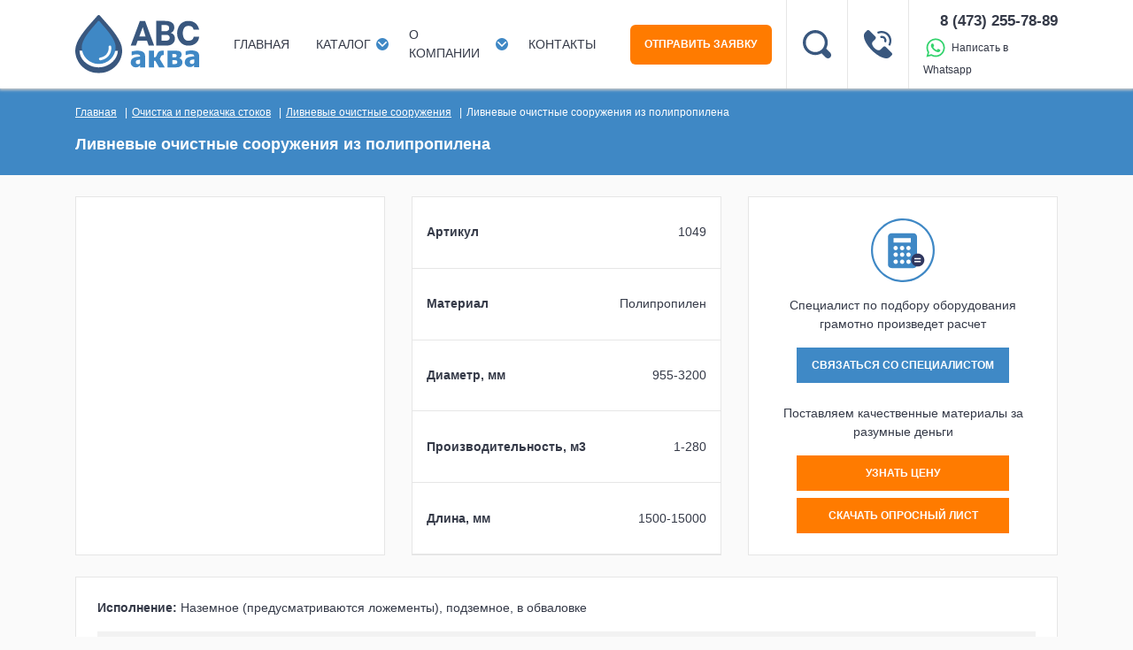

--- FILE ---
content_type: text/html; charset=UTF-8
request_url: https://avs-akva.ru/ochistka-stokov/livnevye-ochistnye-sooruzheniya/livnevye-ochistnye-sooruzheniya-iz-polipropilena/
body_size: 37498
content:
<!DOCTYPE HTML>
<html lang='ru' xmlns="http://www.w3.org/1999/xhtml">
<head>
	<meta charset="UTF-8"/>
	<title>Ливневые очистные сооружения из полипропилена</title>
	<meta name="description" content="Ливневые очистные сооружения из полипропилена"/>
	<meta name="keywords" content="Ливневые очистные сооружения из полипропилена"/>
	<!-- <link rel="shortcut icon" href="/favicon.ico"/> -->
	<meta http-equiv="X-UA-Compatible" content="IE=edge"/>
	<meta name="viewport" content="width=device-width, initial-scale=1, shrink-to-fit=no"/>
	<meta name="format-detection" content="telephone=no"/>
	
	<link rel="stylesheet" type="text/css" href="/templates/template19/css/bootstrap.min.css?1753432021">
<link rel="stylesheet" type="text/css" href="/templates/template19/css/tpcss.css?1753432021">
<link rel="stylesheet" type="text/css" href="/templates/template19/css/ystyle.css?1753432021">
<link rel="stylesheet" type="text/css" href="/templates/template19/css/noka.css?202502261415?1753432021">
<link rel="stylesheet" type="text/css" href="/templates/template19/style.css?1753432021">
<link rel="stylesheet" type="text/css" href="/templates/template20/style.css?1753432021">

		
	<!-- Yandex.Metrika counter -->
    <script type="text/javascript" >
       (function(m,e,t,r,i,k,a){m[i]=m[i]||function(){(m[i].a=m[i].a||[]).push(arguments)};
       m[i].l=1*new Date();
       for (var j = 0; j < document.scripts.length; j++) {if (document.scripts[j].src === r) { return; }}
       k=e.createElement(t),a=e.getElementsByTagName(t)[0],k.async=1,k.src=r,a.parentNode.insertBefore(k,a)})
       (window, document, "script", "https://mc.yandex.ru/metrika/tag.js", "ym");
    
       ym(70081654, "init", {
            clickmap:true,
            trackLinks:true,
            accurateTrackBounce:true,
            webvisor:true
       });
    </script>
    <noscript><div><img src="https://mc.yandex.ru/watch/70081654" style="position:absolute; left:-9999px;" alt="" /></div></noscript>
    <!-- /Yandex.Metrika counter -->
	
    <!-- Novofon -->
    <script type="text/javascript" async src="https://widget.novofon.ru/novofon.js?k=LDxLXW6XdoUTwwdEPSIXgparIegrz6QC"></script>
    <!-- Novofon -->
</head>

<body class="pages">
	<div class='spy d-none'>
		<div class='d-sm-none'>XS <span></span></div>
		<div class='d-none d-sm-block d-md-none'>SM <span></span></div>
		<div class='d-none d-md-block d-lg-none'>MD <span></span></div>
		<div class='d-none d-lg-block d-xl-none'>LG <span></span></div>
		<div class='d-none d-xl-block d-xl-none'>XL <span></span></div>
		<div class='d-none d-xxl-block'>XXL <span></span></div>
	</div>
	
	<div class="d-none">
	    	</div>

	<!-- header_wrap -->
	<div class='container-fluid header_wrap bg_white'>
		<div class='container w100'>
			<div class='d-flex align-items-center1 justify-content-between'>
				<div class='d-flex justify-content-start'>
					<div class='h_square bdr sidebar_tog d-flex align-items-center justify-content-center d-xl-none mr-0 mr-sm-3' data-popup-target="side_menu" data-toggle="modal" data-target="#popup_side_menu">
						<img src="/templates/template19/images/design/menu.svg" alt="" />
					</div>

					<div class='logo d-none d-sm-flex align-items-center justify-content-center justify-content-sm-start'>
						<a href="/">
							<img src="/templates/template19/images/design/logo.svg" alt="" />
						</a>
					</div>
				</div>
				<div class='logo d-flex d-sm-none align-items-center justify-content-center justify-content-sm-start'>
					<a href="/">
						<img src="/templates/template19/images/design/logo.svg" alt="" />
					</a>
				</div>
				<div class='d-none d-xl-flex flex-grow-1 justify-content-between menu_wrap pl-4 pr-4'>
					

<a href="/" class="menu_item d-flex align-items-center">Главная</a>
<div class="menu_item dd_tog d-flex align-items-center">
  <div class="dd_title">Каталог</div>
  <div class="dd_wrap">
    <a href="/polietilenovye-truby/" class="dd_link">Полиэтиленовые трубы</a>
    <a href="/gofrirovannye-truby/" class="dd_link">Гофрированные трубы</a>
    <a href="/ochistka-stokov/" class="dd_link">Очистка и перекачка стоков</a>
    <a href="/zapornaya-armatura/" class="dd_link">Запорная арматура</a>
  </div>
</div>
<div class="menu_item dd_tog d-flex align-items-center">
  <div class="dd_title">О компании</div>
  <div class="dd_wrap">
    <a href="/about/vacancy/" class="dd_link">Вакансии</a>
  </div>
</div>
<a href="/contacts/" class="menu_item menu_link d-flex align-items-center">Контакты</a>
				</div>

				<div class='d-flex'>

					<div class="d-none d-md-flex text-center align-items-center justify-content-center mr-3">
						<a href="/" class="btn btn_orange noka-btn" data-toggle="modal" data-target="#popup_order">ОТПРАВИТЬ ЗАЯВКУ</a>
					</div>

					<div class='h_square bdl h_search_tog d-none d-sm-flex align-items-center justify-content-center'>
						<img src="/templates/template19/images/design/search.svg" alt="" />
					</div>

					<div class='h_square bdl h_phone d-flex align-items-center justify-content-center'>
						<a href="tel:84732557889" class="telto telto_img_header fwb">
							<!--<img src="/templates/template19/images/design/phone.svg" alt="" />-->
						</a>
					</div>

					<div class='bdl h_phone2 d-none d-sm-flex flex-column align-items-end justify-content-center px-3 pr-lg-0'>
						<a href="tel:84732557889" class="telto noka-telto fwb mb-1">
							8 (473) 255-78-89						</a>
						<div class='working_time d-none'>
							с 08:00 до 17:00
						</div>
						<div class="messages">
							<!-- <span>мессенджеры:</span>
							<a href="https://t.me/+79102447272 " class="" target="_blank"><img src="/templates/template19/images/default/noks-tg.svg" alt=""></a>
							<a href="https://wa.me/79102447272 " target="_blank"><img src="/templates/template19/images/default/noka-wh.svg" alt=""></a> -->
							
							<a href="https://wa.me/79102447272 " target="_blank"><img src="/templates/template19/images/default/new-wa-noka.svg" alt=""></a>
							<span>Написать в Whatsapp</span>
						</div>
					</div>
				</div>
			</div>
		</div>
	</div>
	<div class='container-fluid h_search_panel bg_blue1'>
				<div class='container w100 py-3'>
			<form method="get" action="/search/" id="tmpl_search_form">
				<div class="search_wrap d-flex justify-content-between">
					<input id="search" name="text" type="text" value="" class="search_inp placeholder mr-3 px-3" placeholder="Поиск по сайту">
					<div class="btn_wrap">
						<button type="submit" onclick="document.forms['tmpl_search_form'].submit(); return false;" class="search_go btn px-3">НАЙТИ</button>
					</div>
				</div>
			</form>
		</div>
	</div>

	<!-- 20 -->
<!-- crumbs_wrap -->
<div class='container-fluid bg_blue1'>
	<div class='container'>
		<div class="crumbs_wrap py-3">
			

<a href="/">Главная</a>
<a href="/ochistka-stokov/">Очистка и перекачка стоков</a>
<a href="/ochistka-stokov/livnevye-ochistnye-sooruzheniya/">Ливневые очистные сооружения</a>
<span>Ливневые очистные сооружения из полипропилена</span>
		</div>
	</div>
</div>



<div class="container-fluid item_page pages_title bg_blue1 pb-4">
  <div class="container">
    <h1>Ливневые очистные сооружения из полипропилена</h1>
  </div>
</div>
<div class="container-fluid item_page my-4">
  <div class="container">
    <div class="row">
      <div class="col-12 col-md-6 col-lg-4 col-xl-4 item_c item_c1 d-flex mb-4">
        <div class="in d-flex align-items-center justify-content-center bd">
          <div class="img tac">
            <a href="/ochistka-stokov/livnevye-ochistnye-sooruzheniya/livnevye-ochistnye-sooruzheniya-iz-polipropilena/">
              <img src="/upload/avsshop_3/6/2/3/group_623/shop_property_file_623_24.jpg" alt="" />
            </a>
          </div>
        </div>
      </div>
      <div class="col-12 col-md-6 col-lg-4 item_c item_c2 d-flex mb-4">
        <div class="in d-flex flex-column bd">
          <div class="prop_bar px-3 py-2 bdb">
            <div class="fwb">
									Артикул
								</div>
            <div class="marking tar" data-info="Ливневые очистные сооружения из полипропилена (1049)">1049</div>
          </div>
          <div class="prop_bar px-3 py-2 bdb">
            <div class="fwb">Материал</div>
            <div class="tar">Полипропилен</div>
          </div>
          <div class="prop_bar px-3 py-2 bdb">
            <div class="fwb">Диаметр, мм</div>
            <div class="tar">955-3200</div>
          </div>
          <div class="prop_bar px-3 py-2 bdb">
            <div class="fwb">Производительность, м3</div>
            <div class="tar">1-280</div>
          </div>
          <div class="prop_bar px-3 py-2 bdb">
            <div class="fwb">Длина, мм</div>
            <div class="tar">1500-15000</div>
          </div>
          <div class="d-none">
            <div class="prop_bar px-3 py-2 bdb">
              <div class="fwb">
										ГОСТ
									</div>
              <div class="tar">
										Р 54475-2011
									</div>
            </div>
            <div class="prop_bar px-3 py-2 bdb">
              <div class="fwb">
										Материал
									</div>
              <div class="tar">
										полипропилен (ПП)
									</div>
            </div>
            <div class="prop_bar px-3 py-2 bdb">
              <div class="fwb">
										Сфера применения
									</div>
              <div class="tar">
										канализация
									</div>
            </div>
            <div class="prop_bar px-3 py-2 bdb">
              <div class="fwb">
										Ø внутренний, мм
									</div>
              <div class="tar">
										1 000
									</div>
            </div>
            <div class="prop_bar px-3 py-2 bdb">
              <div class="fwb">
										Ø наружный, мм
									</div>
              <div class="tar">
										1 134
									</div>
            </div>
            <div class="prop_bar px-3 py-2 bdb">
              <div class="fwb">
										Класс жесткости
									</div>
              <div class="tar">
										SN16
									</div>
            </div>
          </div>
        </div>
      </div>
      <div class="col-12 col-md-6 col-lg-4 item_c item_c3 mb-4">
        <div class="in d-flex flex-column align-items-center p-4 bd">
          <div class="ico mb-3">
            <img src="/templates/template19/images/design/calc.svg" alt="" />
          </div>
          <div class="tac mb-3">
								Специалист по подбору оборудования грамотно произведет расчет
							</div>
          <div class="btn_wrap mb-4 tac btn_item">
            <a href="javascript;" class="btn btn_blue" data-toggle="modal" data-target="#popup_call">
									СВЯЗАТЬСЯ СО СПЕЦИАЛИСТОМ
								</a>
          </div>
          <div class="tac mb-3">
								Поставляем качественные материалы за разумные деньги
							</div>
          <div class="btn_wrap tac btn_item btn_item2">
            <a href="javascript;" class="btn btn_orange" data-toggle="modal" data-target="#popup_order">
											УЗНАТЬ ЦЕНУ
										</a>
          </div>
          <div class="btn_wrap tac btn_item btn_item2 mt-2">
            <a href="/upload/avsshop_3/6/2/3/group_623/shop_property_file_623_17.docx" class="btn btn_orange" download="Опросный лист">
												СКАЧАТЬ ОПРОСНЫЙ ЛИСТ
											</a>
          </div>
        </div>
      </div>
      <div class="col-12 col-md-6 col-xl-4 item_c item_c4 d-flex d-lg-none mb-4">
        <div class="in p-4 bd f_block d-md-flex justify-content-center flex-column">
          <div class="mt-n4">

<div class="item d-flex align-items-center pt-4 pt-xl-0">
  <div class="ico mr-3">
    <img src="/upload/avsinformation_system_39/1/5/1/item_151/item_151.svg" alt="" />
  </div>
  <div class="">Работаем только с юридическими лицами</div>
</div>
<div class="item d-flex align-items-center pt-4 pt-xl-0">
  <div class="ico mr-3">
    <img src="/upload/avsinformation_system_39/1/5/2/item_152/item_152.svg" alt="" />
  </div>
  <div class="">Выгодные цены и широкий ассортимент</div>
</div>
<div class="item d-flex align-items-center pt-4 pt-xl-0">
  <div class="ico mr-3">
    <img src="/upload/avsinformation_system_39/1/5/3/item_153/item_153.svg" alt="" />
  </div>
  <div class="">Экспресс доставка до объекта</div>
</div>
</div>
        </div>
      </div>
    </div>
    <div class="item_descr bg_white p-4 bd mb-4">
      <div class="text_wrap mb-3"><p><strong>Исполнение:</strong> Наземное (предусматриваются ложементы), подземное, в обваловке</p></div>
      <div class="block_gray bg_gray2 p-3">
        <div class="d-flex align-items-center">
          <div class="ico mr-3">
            <img src="/templates/template19/images/design/info.svg" alt="" />
          </div>
          <div class="descr">
								Гарантируем качество – каждое изделие имеет сертификаты соответствия международным и российским стандартам качества
							</div>
        </div>
      </div>
    </div>
    <div class="d-none d-xl-flex avs_cat_info">

<div class="item d-flex align-items-center pt-4 pt-xl-0">
  <div class="ico mr-3">
    <img src="/upload/avsinformation_system_39/1/5/1/item_151/item_151.svg" alt="" />
  </div>
  <div class="">Работаем только с юридическими лицами</div>
</div>
<div class="item d-flex align-items-center pt-4 pt-xl-0">
  <div class="ico mr-3">
    <img src="/upload/avsinformation_system_39/1/5/2/item_152/item_152.svg" alt="" />
  </div>
  <div class="">Выгодные цены и широкий ассортимент</div>
</div>
<div class="item d-flex align-items-center pt-4 pt-xl-0">
  <div class="ico mr-3">
    <img src="/upload/avsinformation_system_39/1/5/3/item_153/item_153.svg" alt="" />
  </div>
  <div class="">Экспресс доставка до объекта</div>
</div>
</div>
  </div>
</div>

	<!-- pre_footer -->
	<div class='container-fluid pre_footer bg_blue2 py-4 py-md-5'>
		<div class='container'>
			<div class='row'>
				<div class='col-12 col-xl-2'>
					<div class='logo2 tac xl-tal pb-4'>
						<img src="/templates/template19/images/design/logo2.svg" alt="" />
					</div>

					<div class='pf_cont d-none d-xl-block'>
						<div class='mb-2'>
							<a href="tel:84732557889" class="telto fwb">8 (473) 255-78-89</a>
						</div>
						<div class='d-flex align-items-center justify-content-center justify-content-xl-start'>
							<div class='ico mr-3'>
								<img src="/templates/template19/images/design/mail.svg" alt="" />
							</div>
							<div class='mail'>
								<a href="mailto:rp@avs-akva.ru" class="mailto">rp@avs-akva.ru</a>
							</div>
						</div>
					</div>
				</div>

				<div class='col-12 col-xl-10'>
					<div class='row items mt-n4 mb-4'>
						

<div class="col-12 col-xl-4 pl-xl-4">
  <div class="arr_title d-flex align-items-center pt-4">
    <div class="square_arr bg_blue1 mr-3 d-flex align-items-center justify-content-center">
      <img src="/templates/template19/images/design/arr.svg" alt="" />
    </div>
    <div class="descr">Поддержка профессионалов на каждом этапе</div>
  </div>
</div>
<div class="col-12 col-xl-4">
  <div class="arr_title d-flex align-items-center pt-4">
    <div class="square_arr bg_blue1 mr-3 d-flex align-items-center justify-content-center">
      <img src="/templates/template19/images/design/arr.svg" alt="" />
    </div>
    <div class="descr">Поставка трубной продукции и емкостного оборудования</div>
  </div>
</div>
<div class="col-12 col-xl-4">
  <div class="arr_title d-flex align-items-center pt-4">
    <div class="square_arr bg_blue1 mr-3 d-flex align-items-center justify-content-center">
      <img src="/templates/template19/images/design/arr.svg" alt="" />
    </div>
    <div class="descr">Реализуем проекты любого уровня сложности</div>
  </div>
</div>
					</div>

					<div class='row d-none d-xl-flex'>
						<div class='col-12 pl-xl-4'>
							<div class="order_btn_wrap d-flex align-items-center px-sm-3 py-sm-2">
								<a href="/" class="btn btn_orange js_popup_open mb-3 mb-sm-0 mr-sm-3" data-toggle="modal" data-target="#popup_order">ОТПРАВИТЬ ЗАЯВКУ</a>

								<div class="d-flex align-items-center justify-content-between xl-100">
									<div class="text mr-2">
										Вышлите нам проект на расчет
									</div>
									<div class="ico">
										<img src="/templates/template19/images/design/finger.svg" alt="">
									</div>
								</div>
							</div>
						</div>
					</div>

					<div class='pf_cont d-xl-none'>
						<div class='mb-2'>
							<a href="tel:84732557889" class="telto fwb">8 (473) 255-78-89</a>
						</div>
						<div class='d-flex align-items-center justify-content-center'>
							<div class='ico mr-3'>
								<img src="/templates/template19/images/design/mail.svg" alt="" />
							</div>
							<div class='mail'>
								<a href="mailto:rp@avs-akva.ru" class="mailto">rp@avs-akva.ru</a>
							</div>
						</div>
						<div class="messages mt-4">
							<!-- <span>мессенджеры:</span> -->
							<a href="https://t.me/+79102447272 " target="_blank" class="mx-1"><img src="/templates/template19/images/default/noks-tg.svg" alt=""></a>
							<a href="https://wa.me/79102447272 " target="_blank"><img src="/templates/template19/images/default/noka-wh.svg" alt=""></a>
						</div>
					</div>
				</div>
			</div>
		</div>
	</div>

	<!-- footer -->
	<div class='container-fluid footer_wrap bg_blue3 py-2'>
		<div class='container py-3'>
			<div class='row d-flex align-items-center'>
				<div class='col-8 col-md-4'>
					<div class=''>
						©2013-2026 ООО «АВС-АКВА»<br/>
						<a href="/templates/template19/fz/politika.pdf" class='d-md-none'>Политика конфиденциальности</a>
					</div>
				</div>

				<div class='col-4 d-none d-md-block tac'>
					<a href="/templates/template19/fz/politika.pdf">Политика конфиденциальности</a>
				</div>

				<div class='col-4 tar'>
					<a class="copy_a" target='_blank' href="https://velest.ru" title='Разработка сайта: IT-агентство "Велест"'><span class='d-none d-sm-inline'>IT-агентство </span><span>Велест</span></a>
				</div>
			</div>
		</div>
	</div>

	<!-- POPUPS -->
	<div class='js_overlay'></div>
	<div class='js_overlay_op'></div>

	<!-- popup_call -->
	<div class="modal fade popup_call ajax_form_wrap popup_form_wrap" id="popup_call" tabindex="-1" role="dialog" aria-labelledby="form_title_1" aria-hidden="true">
		<div class="modal-dialog modal-dialog-centered" role="document">
			<div class='modal-content'>
				

<div class="loading"></div>
<div class="ajax_response_wrap tac">
  <button type="button" class="close close_btn js_close" data-dismiss="modal" aria-label="Close"></button>
  <div class="ajax_message_wrap">
    <div class="ajax_result ajax_title">Успешно отправлено</div>
    <div class="ajax_result ajax_msg"></div>
  </div>
</div>
<div class="modal-body">
  <div class="p-3">
    <div class="js_close">
      <div class="close_ico" data-dismiss="modal" aria-label="Close"></div>
    </div>
    <div class="modal-title mb-4" id="form_title_1">Заказать звонок</div>
    <form name="form5" id="form5" class="bs_form validate ajax_form" action="/ajax_validation_5/" method="post" enctype="multipart/form-data">
      <input type="text" name="website" class="website" value="" style="display: none;" />
      <input type="hidden" class="form_input hidden item_name" name="item" value="" />
      <div class="inp_wrap inp_name">
        <input type="text" class="form_input placeholder required" name="name" placeholder="Ваше имя *" value="" minlength="1" />
      </div>
      <div class="inp_wrap inp_phone">
        <input type="text" class="form_input placeholder required" name="phone" placeholder="Телефон *" value="" minlength="1" />
      </div>
      <div class="inp_wrap">
        <input type="text" class="form_input placeholder" name="comment" placeholder="Когда вам позвонить?" value="" />
      </div>
      <div class="custom-control custom-checkbox fz_wrap mb-3">
        <input type="checkbox" class="custom-control-input required fz_inp" checked="checked" id="aggree5" name="fz_check" aria-required="true" />
        <label class="custom-control-label fz_label" for="aggree5">Разрешаю обработку <a href="/templates/template19/fz/politika.pdf" target="_blank">персональных данных</a></label>
        <br />
      </div>
      <div class="submit_wrap btn_wrap tac mb-3">
        <button class="btn btn_orange ajax_form_submit">ОТПРАВИТЬ</button>
      </div>
    </form>
  </div>
</div>
			</div>
		</div>
	</div>

	<!-- popup_order -->
	<div class="modal fade popup_order ajax_form_wrap popup_form_wrap" id="popup_order" tabindex="-1" role="dialog" aria-labelledby="form_title_2" aria-hidden="true">
		<div class="modal-dialog modal-dialog-centered" role="document">
			<div class='modal-content'>
				

<div class="loading"></div>
<div class="ajax_response_wrap tac">
  <button type="button" class="close close_btn js_close" data-dismiss="modal" aria-label="Close"></button>
  <div class="ajax_message_wrap">
    <div class="ajax_result ajax_title">Успешно отправлено</div>
    <div class="ajax_result ajax_msg"></div>
  </div>
</div>
<div class="modal-body">
  <div class="p-3">
    <div class="js_close">
      <div class="close_ico" data-dismiss="modal" aria-label="Close"></div>
    </div>
    <div class="modal-title mb-4" id="form_title_1">Заявка на расчёт</div>
    <form name="form6" id="form6" class="bs_form validate ajax_form" action="/ajax_validation_6/" method="post" enctype="multipart/form-data">
      <input type="text" name="website" class="website" value="" style="display: none;" />
      <input type="hidden" class="form_input hidden item_name" name="item" value="" />
      <div class="inp_wrap inp_name">
        <input type="text" class="form_input placeholder required" name="name" placeholder="Ваше имя *" value="" minlength="1" />
      </div>
      <div class="inp_wrap inp_phone">
        <input type="text" class="form_input placeholder required" name="phone" placeholder="Телефон *" value="" minlength="1" />
      </div>
      <div class="inp_wrap">
        <input type="text" class="form_input placeholder required" name="email" placeholder="E-mail *" value="" minlength="1" />
      </div>
      <div class="inp_wrap">
        <textarea name="comment" wrap="off" class="form_input placeholder" placeholder="Комментарий"></textarea>
      </div>
      <div class="inp_wrap">
        <div class="button_download tac">
          <input type="file" id="inp_file_100" class="maxfilesize fileext" name="file" data-maxfilesize="10000000" data-fileext="jpg jpeg doc docx zip rar pdf JPG JPEG DOC DOCX ZIP RAR PDF 7z 7Z png PNG" />
          <div class="button_download_title">Загрузить файл</div>
        </div>
      </div>
      <div class="custom-control custom-checkbox fz_wrap mb-3">
        <input type="checkbox" class="custom-control-input required fz_inp" checked="checked" id="aggree6" name="fz_check" aria-required="true" />
        <label class="custom-control-label fz_label" for="aggree6">Разрешаю обработку <a href="/templates/template19/fz/politika.pdf" target="_blank">персональных данных</a></label>
        <br />
      </div>
      <div class="submit_wrap btn_wrap tac mb-3">
        <button class="btn btn_orange ajax_form_submit">ОТПРАВИТЬ</button>
      </div>
    </form>
  </div>
</div>
			</div>
		</div>
	</div>

	<!-- popup_order -->
	<div class="modal fade popup_order ajax_form_wrap popup_form_wrap" id="popup_job" tabindex="-1" role="dialog" aria-labelledby="form_title_9" aria-hidden="true">
		<div class="modal-dialog modal-dialog-centered" role="document">
			<div class='modal-content'>
				

<div class="loading"></div>
<div class="ajax_response_wrap tac">
  <button type="button" class="close close_btn js_close" data-dismiss="modal" aria-label="Close"></button>
  <div class="ajax_message_wrap">
    <div class="ajax_result ajax_title">Успешно отправлено</div>
    <div class="ajax_result ajax_msg"></div>
  </div>
</div>
<div class="modal-body">
  <div class="p-3">
    <div class="js_close">
      <div class="close_ico" data-dismiss="modal" aria-label="Close"></div>
    </div>
    <div class="modal-title mb-4" id="form_title_1">Вакансии на работу</div>
    <form name="form9" id="form9" class="bs_form validate ajax_form" action="/ajax_validation_9/" method="post" enctype="multipart/form-data">
      <input type="text" name="website" class="website" value="" style="display: none;" />
      <input type="hidden" class="form_input hidden item_name" name="job" value="" />
      <div class="inp_wrap inp_name">
        <input type="text" class="form_input placeholder required" name="name" placeholder="Ваше имя *" value="" minlength="1" />
      </div>
      <div class="inp_wrap inp_phone">
        <input type="text" class="form_input placeholder required" name="phone" placeholder="Телефон *" value="" minlength="1" />
      </div>
      <div class="inp_wrap">
        <textarea name="comment" wrap="off" class="form_input placeholder" placeholder="Комментарий"></textarea>
      </div>
      <div class="custom-control custom-checkbox fz_wrap mb-3">
        <input type="checkbox" class="custom-control-input required fz_inp" checked="checked" id="aggree9" name="fz_check" aria-required="true" />
        <label class="custom-control-label fz_label" for="aggree9">Разрешаю обработку <a href="/templates/template19/fz/politika.pdf" target="_blank">персональных данных</a></label>
        <br />
      </div>
      <div class="submit_wrap btn_wrap tac mb-3">
        <button class="btn btn_orange ajax_form_submit">ОТПРАВИТЬ</button>
      </div>
    </form>
  </div>
</div>
			</div>
		</div>
	</div>

	<!-- side_menu -->
	<div class="side_menu js_sidebar bg_blue2" data-popup-window="side_menu">
		<div class='sidebar_header d-flex align-items-center justify-content-between px-3 py-3'>
			<div class='sidebar_close js_close c_white'>Закрыть</div>
		</div>

		<div class='sidebar_body'>
			<div class='mob_menu_wrap'>
				

<div class="item">
  <a href="/" class="side_link p-3">
						Главная
					</a>
</div>
<div class="item sub_tog">
  <div class="side_link p-3">Каталог</div>
</div>
<div class="sub_wrap">
  <div class="">
    <a href="/polietilenovye-truby/">Полиэтиленовые трубы</a>
  </div>
  <div class="">
    <a href="/gofrirovannye-truby/">Гофрированные трубы</a>
  </div>
  <div class="">
    <a href="/ochistka-stokov/">Очистка и перекачка стоков</a>
  </div>
  <div class="">
    <a href="/zapornaya-armatura/">Запорная арматура</a>
  </div>
</div>
<div class="item sub_tog">
  <div class="side_link p-3">О компании</div>
</div>
<div class="sub_wrap">
  <div class="">
    <a href="/about/vacancy/">Вакансии</a>
  </div>
</div>
<div class="item">
  <a href="/contacts/" class="side_link p-3">Контакты</a>
</div>
			</div>
		</div>

		<div class="sidebar_footer px-3 py-3">
			<a href="/" class="logo_s mb-4">
				<img src="/templates/template19/images/design/logo2.svg" class="" alt="">
			</a>

			<div class="mb-4 pt-xl-3 d-flex align-items-center">
				<div class="ico mr-2">
					<img src="/templates/template19/images/design/phone2.svg" class="" alt="">
				</div>

				<a href="tel:84732557889" class="telto">8 (473) 255-78-89</a>
			</div>

			<div class="d-flex align-items-center">
				<div class="ico mr-2">
					<img src="/templates/template19/images/design/mail2.svg" class="" alt="">
				</div>
				<a href="mailto:rp@avs-akva.ru" class="mailto whs">rp@avs-akva.ru</a>
			</div>

			<div class="messages mt-4">
				<span>мессенджеры:</span>
				<a href="https://t.me/+79102447272 " target="_blank" class="mx-1"><img src="/templates/template19/images/default/noks-tg.svg" alt=""></a>
				<a href="https://wa.me/79102447272 " target="_blank"><img src="/templates/template19/images/default/noka-wh.svg" alt=""></a>
			</div>
		</div>
	</div>

	<script src="/templates/template19/script.js"></script>
<script src="/templates/template20/script.js"></script>
<script src="/templates/template19/js/jquery-3.3.1.min.js"></script>
<script src="/templates/template19/js/bootstrap.min.js"></script>
<script src="/templates/template19/js/tpjs.js"></script>
<script src="https://api-maps.yandex.ru/2.1/?lang=ru_RU"></script>
<script src="/templates/template19/xjs.js"></script>
<script src="/templates/template19/js/filter.js"></script>
<script src="/templates/template19/js/dmf.js"></script>
<script src="/templates/template19/js/noka.js?202502251745"></script>
<script src="/hostcmsfiles/jquery/jquery.validate.min.js"></script>
<script src="/templates/template19/hostcms.js"></script>
<script src="/hostcmsfiles/main.js"></script>

	<script>
	$(window).ready(function() {
		if ($('.styler select').length) {
			$('.styler select').styler();
		}

		/** ymap >>> **/
		if ($('#ymap').length) {
			ymaps.ready(function () {
				var center = [51.66479707230505,39.21050999999996];
				var myMap = new ymaps.Map('ymap', {
					center: center,
					zoom: 16,
					controls: ['zoomControl']
				});

				myMap.behaviors.disable('scrollZoom');
				myPlacemark = new ymaps.Placemark(myMap.getCenter(), {});
				myMap.geoObjects.add(myPlacemark);
			});
		}
		/** ymap <<< **/
	});
	</script>
	
	<!-- Цель времени посещения сайта -->
		
		<script>
		    // callback - функция, проигрываемая при истичении timer
		    // timer - время срабатывания callback в СЕКУНДАХ
		    // sessionTimer - время сессии в СЕКУНДАХ (после чего стираются предыдущие куки)
		    // cid - callback id; строка, представляющая собой id коллбека
		    function CookieSessionTimer(callback, timer, sessionTimer, cid) {
		    cid = cid || "";
		    // Класс для более удобного обращение с куки
		    function CookieWorker() {
		    // Метод получения всех куки в виде Объекта {[ключ]: значение}
		    this.getCookieDict = function() {
		    return document.cookie.split("; ").reduce(function(resultObj, keyProp) {
		    var val = keyProp.split('=');
		    resultObj[val[0]] = val[1];
		    return resultObj;
		    }, {});
		    };
    
		    // Получение значения куки по ключу
		    this.get = function(key) {
		    return this.getCookieDict()[key] || null;
		    };
    
		    // Установка куки
		    this.set = function(key, value, expired, path) {
		    value = value || "";
		    expired = expired || "";
		    path = path || "/";
		    document.cookie = key + "=" + value + ";expires=" + expired + ";path=" + path;
		    };
    
		    // Удаление куки
		    this.delete = function(key) {
		    document.cookie = key + "=; max-age=-1; path=/;";
		    };
		    }
    
		    // Инициализация класса для обработки куки
		    var cookie = new CookieWorker();
    
		    // Хеш-функция для исключения неприемлемых символов для куки
		    function getHashCode(string) {
		    var hash = 0, i, chr;
		    if (string.length === 0) return hash;
		    for (i = 0; i < string.length; i++) {
		    chr = string.charCodeAt(i);
		    hash = ((hash << 5) - hash) + chr;
		    hash |= 0;
		    }
		    return hash;
		    }
    
		    // Создание ключей куки в соответствии с callback id через хеш-функцию
		    /*(Фактически таким образом мы присваиваем ключам уникальный id, позволяющий отличить
		    ключи разных коллбеков друг от друга)*/
		    var hash = getHashCode(cid);
		    var st = 'session_timer_' + hash;
		    var wcics = 'was_called_in_current_session_' + hash;
		    var sop = 'seconds_on_page_' + hash;
    
		    // Проверка наличия ключа таймера сессии в куки
		    if (!(st in cookie.getCookieDict())) {
		    // Если ключ отсутствует, значит сессия была закончена или запускается впервые
		    
		    // Если сессия закончилась, то мы отчищаем все вторичные ключи
		    cookie.delete(wcics);
		    cookie.delete(sop);
		    
		    // Создаем новый таймер сессии в соответствии с sessionTimer
		    var now = new Date();
		    var time = now.getTime();
		    var expireTime = time + sessionTimer * 1000;
		    now.setTime(expireTime);
		    
		    // Время окончания сессии записывается непосредственно в куки
		    cookie.set(st, "1", now.toUTCString());
		    }
    
		    // Инициализируем переменную текущего времени проведённого в сессии (изначально оно равно нулю)
		    var secondsOnSession = 0;
		    // Проверка наличия проведенных на сайте (в сессии) секунд
		    if (sop in cookie.getCookieDict()) {
		    // Если секунды записаны, то получаем их и записываем в текущий счетчик секунд
		    secondsOnSession = Number(cookie.get(sop));
		    }
    
		    // Запись времени начала текущего времени нахождения на странице
		    var currentPageStart = Date.now();
    
		    // Установки слушателя событий, при покидании пользователя текущей страницы
		    window.addEventListener('unload', function() {
		    // Подсчет текущего времени проведенного на странице
		    var secondsOnCurrentPage = Date.now() - currentPageStart;
		    // Подсчет суммарного времени нахождения в сессии
		    var wholeSessionTime = Math.floor(secondsOnCurrentPage / 1000) + secondsOnSession;
		    // Запись суммарного времени нахождения в сессии в куки
		    cookie.set(sop, wholeSessionTime, "expires=Sat, 13 Sep 275760 00:00:00 GMT");
		    });
    
		    /* Установка запуска с задержкой, который будет вызван по истечении суммарного времени сессии
		    Вычисленного по формуле ВРЕМЯ_СРАБАТЫВАНИЯ - ВРЕМЯ_ПРОВЕДЕННОЕ_В_СЕССИИ */
		    return setTimeout(function(){
		    // Проверка была ли функция уже вызвана в текущей сессии
		    if (wcics in cookie.getCookieDict()) return console.log('was called in current session');
		    // Если в текущей сессии функция не вызывалась, то устанавливаем ключ на вызванный
		    cookie.set(wcics, "1", "expires=Sat, 13 Sep 275760 00:00:00 GMT");
		    // Вызываем callback-функцию
		    callback();
		    }, (timer - secondsOnSession) * 1000);
		    }

		

	    </script>
    
	    <script>
	    	// Активация событий
	    	CookieSessionTimer(function() {ym(70081654,'reachGoal','time_left')}, 60, 60*60*24*10, "id1"); // 10 дней держится куки
	    </script>
    
	    <!-- /noka/ -->
</body>
</html>

--- FILE ---
content_type: text/css
request_url: https://avs-akva.ru/templates/template19/css/ystyle.css?1753432021
body_size: 8075
content:
/*- Made by DeMETAL (c) 2021 >>> -*/
/* velestbox@gmail.com */

/* bs >>> */
.row.row-half {
	margin-left: -8px !important;
	margin-right: -8px !important;
}
.row.row-half > [class*="col-"] {
	padding-left: 8px !important;
	padding-right: 8px !important;
}
.row.row-full {
	margin-left: -15px !important;
	margin-right: -15px !important;
}
.row.row-full > [class*="col-"] {
	padding-left: 15px !important;
	padding-right: 15px !important;
}
/* bs <<< */

/* common >>> */
.spy {
	position: fixed;
	font-size: 14px;
	font-weight: bold;
	text-align: center;
	color: #ff0;
	padding: 0 5px;
	/*top: 0;*/
	bottom: 0;
	right: 0;
	background: #000;
	z-index: 9999;
}
.spy_grn {
	color: #0c0;
}

.ovh {
	overflow: hidden;
}
.m0a {
	margin: 0 auto;
}

.c_white {
	color: #fff;
}
.c_black {
	color: #000;
}
.bg_white {
	background: #fff;
}
.bg_black {
	background: #000;
}

.posf {
	position: absolute;
}
.posr {
	position: relative;
}
.dib {
	display: inline-block;
}

.placeholder:focus::-webkit-input-placeholder {
	color: transparent;
}
.placeholder:focus:-ms-input-placeholder {
	color: transparent;
}
.placeholder:focus::-moz-placeholder {
	color: transparent;
}
.placeholder:focus::placeholder {
	color:transparent;
}

a, button, button:focus, button:active {
	outline: none !important;
	box-shadow: none;
	border: none;
}
/* common <<< */

/* owl >>> */
.owl-nav {
	height: 0;
}
.owl-nav button {
	position: static;
}
.owl_arr {
	position: absolute;
	width: 30px;
	height: 100%;
	margin: auto;
	top: 0;
	bottom: 0;
	background: url(images/svg/owl_arr.svg) 50% 50% / contain no-repeat;
}

.owl-dots {
	position: absolute;
	height: 25px;
	width: 100%;
	line-height: 0;
	text-align: center;
}
.owl-dots .owl-dot {
	display: inline-block;
	line-height: 0 !important;
	outline: none !important;
}
.owl-dots .owl-dot span {
	display: inline-block;
	width: 30px;
	height: 5px;
	margin: 10px 5px;
	border-radius: 2px;
	background: #c3cb03;
}
.owl-dots .active span {
	background: #ff761b;
}
/* owl <<< */

/* text >>> */
p {
	margin: 0;
}
.whs {
	white-space: nowrap;
}
.tal {
	text-align: left !important;
}
.tac {
	text-align: center !important;
}
.tar {
	text-align: right !important;
}
.fwb {
	font-weight: bold;
}
.fwn {
	font-weight: normal;
}
.tdn {
	text-decoration: none;
}
.tdu {
	text-decoration: underline;
}
.lh10 {
	line-height: 1!important;
}
.lh12 {
	line-height: 1.2!important;
}
.lh15 {
	line-height: 1.5!important;
}
.fz12 {
	font-size: 12px!important;
}
.fz14 {
	font-size: 14px!important;
}
.fz16 {
	font-size: 16px!important;
}
.fz18 {
	font-size: 18px!important;
}
.fz20 {
	font-size: 20px!important;
}
.fz22 {
	font-size: 22px!important;
}
.fz24 {
	font-size: 24px!important;
}
.fz26 {
	font-size: 26px!important;
}
.fz28 {
	font-size: 28px!important;
}
.fz30 {
	font-size: 30px!important;
}
.fz32 {
	font-size: 32px!important;
}
.fz34 {
	font-size: 34px!important;
}
.fz36 {
	font-size: 36px!important;
}
.fz48 {
	font-size: 48px!important;
}

.txt_wrap p,
.txt_wrap ul,
.txt_wrap ol {
	margin-bottom: 1rem;
}
.txt_wrap p:last-child {
	margin: 0;
}
.txt_wrap ol, ul {
	padding-left: 1rem;
}
/* text <<< */

/* bootstrap fix >>> */
.container-fluid {
	padding: 0;
}

@media screen and (max-width: 991px) {
	.container {
		/*max-width: 100%;*/
	}
	.telto, .call_btn {
		pointer-events: auto;
	}
}
/* bootstrap fix <<< */

/* SM+ (sm-*) */
@media screen and (min-width: 576px) {
	.sm-tal {
		text-align: left !important;
	}
	.sm-tac {
		text-align: center !important;
	}
	.sm-tar {
		text-align: right !important;
	}
	.sm-fwb {
		font-weight: bold !important;
	}
	.sm-lh10 {
		line-height: 1 !important;
	}
	.sm-lh12 {
		line-height: 1.2 !important;
	}
	.sm-lh15 {
		line-height: 1.5 !important;
	}

	.row.row-sm-half {
		margin-left: -8px !important;
		margin-right: -8px !important;
	}
	.row.row-sm-half > [class*="col-"] {
		padding-left: 8px !important;
		padding-right: 8px !important;
	}
	.row.row-sm-full {
		margin-left: -15px !important;
		margin-right: -15px !important;
	}
	.row.row-sm-full > [class*="col-"] {
		padding-left: 15px !important;
		padding-right: 15px !important;
	}
}
/* MD+ (md-*) */
@media screen and (min-width: 768px) {
	.container {
		/*max-width: 100%;*/
	}

	.md-tal {
		text-align: left !important;
	}
	.md-tac {
		text-align: center !important;
	}
	.md-tar {
		text-align: right !important;
	}
	.md-fwb {
		font-weight: bold !important;
	}
	.md-lh10 {
		line-height: 1 !important;
	}
	.md-lh12 {
		line-height: 1.2 !important;
	}
	.md-lh15 {
		line-height: 1.5 !important;
	}

	.row.row-md-half {
		margin-left: -8px !important;
		margin-right: -8px !important;
	}
	.row.row-md-half > [class*="col-"] {
		padding-left: 8px !important;
		padding-right: 8px !important;
	}
	.row.row-md-full {
		margin-left: -15px !important;
		margin-right: -15px !important;
	}
	.row.row-md-full > [class*="col-"] {
		padding-left: 15px !important;
		padding-right: 15px !important;
	}
}
/* LG+ (lg-*) */
@media screen and (min-width: 992px) {
	.container {
		max-width: 960px;
	}

	.lg-tal {
		text-align: left !important;
	}
	.lg-tac {
		text-align: center !important;
	}
	.lg-tar {
		text-align: right !important;
	}
	.lg-fwb {
		font-weight: bold !important;
	}
	.lg-lh10 {
		line-height: 1 !important;
	}
	.lg-lh12 {
		line-height: 1.2 !important;
	}
	.lg-lh15 {
		line-height: 1.5 !important;
	}

	.row.row-lg-half {
		margin-left: -8px !important;
		margin-right: -8px !important;
	}
	.row.row-lg-half > [class*="col-"] {
		padding-left: 8px !important;
		padding-right: 8px !important;
	}
	.row.row-lg-full {
		margin-left: -15px !important;
		margin-right: -15px !important;
	}
	.row.row-lg-full > [class*="col-"] {
		padding-left: 15px !important;
		padding-right: 15px !important;
	}
}
/* XL+ (xl-*) */
@media screen and (min-width: 1200px) {
	.container {
		max-width: 1140px;
	}

	.xl-tal {
		text-align: left !important;
	}
	.xl-tac {
		text-align: center !important;
	}
	.xl-tar {
		text-align: right !important;
	}
	.xl-fwb {
		font-weight: bold !important;
	}
	.xl-lh10 {
		line-height: 1 !important;
	}
	.xl-lh12 {
		line-height: 1.2 !important;
	}
	.xl-lh15 {
		line-height: 1.5 !important;
	}

	.row.row-xl-half {
		margin-left: -8px !important;
		margin-right: -8px !important;
	}
	.row.row-xl-half > [class*="col-"] {
		padding-left: 8px !important;
		padding-right: 8px !important;
	}
	.row.row-xl-full {
		margin-left: -15px !important;
		margin-right: -15px !important;
	}
	.row.row-xl-full > [class*="col-"] {
		padding-left: 15px !important;
		padding-right: 15px !important;
	}
}

/* XS ONLY (*-xs) */
@media screen and (max-width: 575px) {
	.tal-xs {
		text-align: left !important;
	}
	.tac-xs {
		text-align: center !important;
	}
	.tar-xs {
		text-align: right !important;
	}
	.fwb-xs {
		font-weight: bold !important;
	}
	.lh10-xs {
		line-height: 1 !important;
	}
	.lh12-xs {
		line-height: 1.2 !important;
	}
	.lh15-xs {
		line-height: 1.5 !important;
	}
}
/* SM ONLY (*-sm) */
@media screen and (min-width: 576px) and (max-width: 767px) {
	.tal-sm {
		text-align: left !important;
	}
	.tac-sm {
		text-align: center !important;
	}
	.tar-sm {
		text-align: right !important;
	}
	.fwb-sm {
		font-weight: bold !important;
	}
	.lh10-sm {
		line-height: 1 !important;
	}
	.lh12-sm {
		line-height: 1.2 !important;
	}
	.lh15-sm {
		line-height: 1.5 !important;
	}
}
/* MD ONLY (*-md) */
@media screen and (min-width: 768px) and (max-width: 991px) {
	.tal-md {
		text-align: left !important;
	}
	.tac-md {
		text-align: center !important;
	}
	.tar-md {
		text-align: right !important;
	}
	.fwb-md {
		font-weight: bold !important;
	}
	.lh10-md {
		line-height: 1 !important;
	}
	.lh12-md {
		line-height: 1.2 !important;
	}
	.lh15-md {
		line-height: 1.5 !important;
	}
}
/* LG ONLY (*-lg) */
@media screen and (min-width: 992px) and (max-width: 1200px) {
	.tal-lg {
		text-align: left !important;
	}
	.tac-lg {
		text-align: center !important;
	}
	.tar-lg {
		text-align: right !important;
	}
	.fwb-lg {
		font-weight: bold !important;
	}
	.lh10-lg {
		line-height: 1 !important;
	}
	.lh12-lg {
		line-height: 1.2 !important;
	}
	.lh15-lg {
		line-height: 1.5 !important;
	}
}
/*- Made by DeMETAL (c) 2021 <<< -*/

--- FILE ---
content_type: text/css
request_url: https://avs-akva.ru/templates/template19/css/noka.css?202502261415?1753432021
body_size: 3812
content:
#vacancy-page {
    font-weight: 400;
    font-size: 16px;
    color: #fff;
}
.vacancy-preview {
    min-height: 295px;
    background: #39577e url(/templates/template19/images/design/z1-reverse.svg) 100% 0 / 130px 270px no-repeat;
}
.vacancy-preview {
    color: #fff;
}
.vacancy-preview-left {
    /* max-width: 100%; */
}
.vacancy-preview .title {
    text-transform: uppercase;
    font-weight: 700;
    font-size: 36px;
}
.vacancy-preview .title span {
    text-transform: none;
}
.vacancy-preview .desc {
    display: flex;
    align-items: flex-start;
}
.vacancy-preview .desc img {
    width: 40px;
    height: 32px;
    margin-right: 10px;
}
.vacancy-preview .desc span {
    margin-top: -6px;
}
.section-mb {
    margin-bottom: 40px;
}
.title-blue {
    font-size: 30px;
    text-transform: uppercase;
    text-align: center;
    color: #39577e;
}
.vacancy-item {
    margin-bottom: 30px;
}
.row.row-mb {
    margin-bottom: -30px;
}
.vacancy-items .vacancy-item {
    background: #3f88c5;
    border-radius: 15px;
    padding: 18px 15px;
}
.vacancy-items .vacancy-item .title-item {
    font-weight: 700;
    margin-bottom: 15px;
    display: block;
}
.vacancy-items .vacancy-item .price {
    margin-bottom: 30px;
    display: block;
}
.vacancy-items .vacancy-item .vacancy-item-desc {
    font-size: 16px;
    display: none;
    margin-bottom: 30px;
}
.vacancy-items .vacancy-item .vacancy-item-desc-line {
    width: 100%;
    height: 1px;
    display: block;
    margin-bottom: 20px;
    background: #fff;
}
.btn-vacancy-dropdown {
    transition: all .25s ease-in-out;
}
.btn-vacancy-dropdown.active {
    transform: rotate(180deg);
}
.vacancy-items .vacancy-item .vacancy-btn {
    border-radius: 6px;
    width: 170px;
    height: 40px;
    background: #ff7b00;
    display: flex;
    align-items: center;
    justify-content: center;
    font-weight: 700;
    font-size: 12px;
    text-transform: uppercase;
    text-decoration: none;
    transition: color .15s ease-in-out, background-color .15s ease-in-out, border-color .15s ease-in-out, box-shadow .15s ease-in-out;
}
.vacancy-items .vacancy-item .vacancy-btn:hover {
    background: #d86901;
}
.vacancy-items .vacancy-item svg {
    height: 40px;
    width: 40px;
}
.vacancy-items .vacancy-item a {
    color: #fff;
}
.vacancy-advantages .vacancy-item {
    border: 1px solid #3f88c5;
    border-radius: 4px;
    padding: 13px 10px;
    box-shadow: 0 2px 10px 0 rgba(50, 50, 71, 0.14);
    background: #fff;
    color: #3f88c5;
    text-align: center;
    background: #e9ecf5;
}
.vacancy-advantages .vacancy-item img {
    width: 32px;
    height: 32px;
    margin-bottom: 8px;
}


.header_wrap {
    box-shadow: 0 4px 4px 0 rgba(0, 0, 0, 0.25);
    position: relative;
}
.square_arr {
    border-radius: 4px;
}
.pre_footer .telto {
    font-size: 20px !important;
}
.search_inp, .search_go.btn {
    border-radius: 4px;
}
.order_btn_wrap .btn_orange {
    border-radius: 4px;
}


/* md */
@media (min-width: 768px) {
    .vacancy-preview {
        margin-top: 30px;
        border-radius: 15px;
    }
    .container-md.px-0 {
        padding-right: 15px !important;
        padding-left: 15px !important;
    }
    .vacancy-preview-left {
        margin-left: 30px;
        max-width: 500px;
    }
    .vacancy-items .vacancy-item .price {
        margin-bottom: 20px;
    }
    /* .vacancy-items .vacancy-item .price {
        margin-bottom: 20px;
        display: block;
    }
    .row.row-mb {
        margin-bottom: -20px;
    } */
    .vacancy-preview .title {
        font-size: 42px;
    }
}
@media (min-width: 992px) {
    .vacancy-preview .title {
        text-transform: uppercase;
        font-weight: 700;
        /* font-size: 42px; */
        line-height: 47px;
    }
}
@media (min-width: 1200px) {
    .vacancy-preview .title {
        font-size: 46px;
    }
    .vacancy-preview-left {
        max-width: 555px;
    }
}

--- FILE ---
content_type: text/css
request_url: https://avs-akva.ru/templates/template19/style.css?1753432021
body_size: 23705
content:
/* project settings */
.bg_blue1 {
	background: #3f88c5 !important;
	background: hsl(207, 54%, 51%);
}
.bg_blue2 {
	color: #fff;
	background: #39577e !important;
	background: hsl(214, 38%, 36%);
}
.bg_blue3 {
	background: #353a48 !important;
	background: hsl(224, 15%, 25%);
}
.bg_orange {
	background: #ff7a00 !important;
	background: hsl(29, 100%, 50%);
}
.bg_gray {
	background: hsl(0, 0%, 90%);
}
.bg_gray2 {
	background: hsl(0, 0%, 95%);
}

body {
	color: #353a48;
	font-size: 14px;
	font-family: Tahoma, Arial, sans-serif;
	line-height: 1.5;
	background: #fafafa;
}

a {
	color: #3f88c5;
}
a:hover {
	color: #39577e;
}
a:hover, a:active, a:focus, .btn, .btn:active, .btn:focus, input, textarea, form {
	outline: none !important;
}
.btn:active, .btn:focus {
	box-shadow: none !important;
}

.ico img, .img img {
	width: 100%;
}

.telto {
	white-space: nowrap;
	text-decoration: none !important;
}

.text_wrap p:not(:last-child) {
	margin-bottom: 15px;
}

.btn {
	position: relative;
	display: inline-block;
	line-height: 30px;
	color: #fff;
	font-size: 14px;
	cursor: pointer;
	outline: 0;
	padding: 0;
	margin: 0;
	border: none;
	border-radius: 5px;
	background: hsl(207, 54%, 51%);
}
.btn:hover {
	color: #fff;
	background: hsl(207, 54%, 61%);
}
.btn:active {
}
.btn_orange {
	width: 100%;
	height: 40px;
	line-height: 40px;
	font-size: 12px;
	font-weight: bold;
	border-radius: 0;
	text-align: center;
	background: hsl(29, 100%, 50%);
}
.btn_orange:hover {
	background: hsl(29, 100%, 40%);
}
.btn_gray {
	color: #353a48;
	background: hsl(0, 0%, 85%);
}
.btn_gray:hover {
	color: #353a48;
	background: hsl(0, 0%, 80%);
}
.filter_btn {
	width: 40%;
	min-width: 40px;
}
.filter_btn .btn {
	width: 100%;
	height: 40px;
	border-radius: 0;
	line-height: 40px;
}

.btn_arr {
	padding: 0 35px 0 15px;
}
.btn_arr::before {
	content: '';
	position: absolute;
	width: 10px;
	height: 30px;
	right: 15px;
	top: 0;
	background: url(images/design/arr.svg) 50% 50% / 80% auto no-repeat;
}

.btn_item .btn {
	width: 240px;
	height: 40px;
	font-size: 12px;
	line-height: 40px;
	font-weight: bold;
	margin: auto;
	border-radius: 0;
}

.ajax_form_submit {
	width: 160px;
}
.custom-control-input:focus ~ .custom-control-label::before {
	box-shadow: none;
}

.bd {
	border: 1px solid #e6e6e6;
}
.bdb {
	border-bottom: 1px solid #e6e6e6;
}
.bdr {
	border-right: 1px solid #e6e6e6;
}
.bdl {
	border-left: 1px solid #e6e6e6;
}

.contacts_page a {
	color: #3f88c5;
	font-weight: bold;
}

.square_arr {
	width: 60px;
	min-width: 60px;
	height: 60px;
	background: #39577e;
}
.square_arr img {
	width: 14px;
}

.crumbs_wrap {
	text-overflow: ellipsis;
	overflow: hidden;
	white-space: nowrap;
}
.crumbs_wrap span, .crumbs_wrap a {
	color: #fff;
	font-size: 12px;
}
.crumbs_wrap a {
	text-decoration: underline;
}
.crumbs_wrap a:hover {
	text-decoration: none;
}
.crumbs_wrap :nth-child(n+2)::before {
	content: '|';
	display: inline-block;
	color: #fff;
	margin: 0 5px;
}

.sidebar_tog {
	cursor: pointer;
}

.container.w100 {
	max-width: 100%;
}
.header_wrap .w100, .main_wrap .w100 {
	padding: 0;
}

.arr_title .t1 {
	font-size: 28px;
}
.arr_title .t2 {
	font-size: 16px;
}

/* header_wrap >>> */
.h_square {
	width: 70px;
	height: 70px;
	cursor: pointer;
}
.h_square img {
	width: 32px;
	height: 32px;
}

.logo img {
	width: 118px;
}

.h_phone2 .telto, .h_phone2 .telto:hover {
	color: #39577e;
}
.h_phone2 .telto.noka-telto, .h_phone2 .telto.noka-telto:hover {
	color: #353A48;
	font-size: 17px;
}

.h_search_panel {
	display: none;
}
.search_inp {
	width: 100%;
	border: none;
	background: #fafafa;
}
.search_go {
	border-radius: 0;
	background: hsl(214, 38%, 36%);
}
.search_go:hover {
	background: hsl(214, 38%, 30%);
}

.h_phone2 {
	width: auto;
}
.working_time {
	position: relative;
	padding-left: 16px;
}
.working_time::before {
	content: '';
	position: absolute;
	width: 12px;
	height: 12px;
	left: 0;
	top: 0;
	bottom: 0;
	margin: auto;
	border-radius: 50%;
	background: #37ac90;
}

.menu_item {
	color: #353a48;
	padding: 0 15px;
	text-decoration: none;
	text-transform: uppercase;
}
.menu_item:hover {
	text-decoration: none;
	background: #f2f2f2;
}
.dd_tog {
	position: relative;
	padding-right: 28px;
	cursor: pointer;
}
.dd_tog::before {
	content: '';
	position: absolute;
	display: block;
	width: 14px;
	height: 14px;
	margin: auto;
	right: 8px;
	top: 0;
	bottom: 0;
	border-radius: 50%;
	background: #3f88c5 url(images/design/arr.svg) 50% 50% / auto 65% no-repeat;
	transition: all .3s ease 0s;
	transform: rotate(90deg);
}
.dd_tog::after {
	content: '';
	background: url(images/design/arr_b.svg) 50% 50% / auto 65% no-repeat;
}
.active.dd_tog::before {
	transform: rotate(-90deg);
}
.active.dd_tog {
	background: #f2f2f2;
}

.dd_wrap {
	display: none;
	position: absolute;
	left: 0;
	top: 100%;
	border: 1px solid #d9d9d9;
	background: #f2f2f2;
	z-index: 999;
	min-width: 140px;
}
.active .dd_wrap {
	display: block;
}
.dd_wrap a {
	display: block;
	color: #353a48;
	white-space: nowrap;
	text-decoration: none;
	text-transform: none;
	padding: 15px;
	border-bottom: 1px solid #d9d9d9;
}
/* header_wrap <<< */

/* main_wrap >>> */
.main_100 {
	margin: 0;
}
.main_wrap .top {
	min-height: 230px;
	border-bottom: 2px solid #fafafa;
}
.main_wrap .btm .item {
	width: 75%;
	margin: auto;
}
.fast_links .item {
	color: #fff;
	text-align: right;
}
.fast_links .item1 {
	background: #39577e url(images/pix/m1.png) 0 80% / 88px auto no-repeat;
}
.fast_links .item2 {
	background: #39577e url(images/pix/m2.png) 0 80% / 88px auto no-repeat;
}
.fast_links .item3 {
	background: #39577e url(images/design/z1.svg) 0 0 / auto 100% no-repeat;
	width: 100%;
}
.fast_links .item .in {
    display: flex;
    flex-direction: column;
    align-items: end;
}
.fast_links .item .in .descr {
    display: flex;
    flex-grow: 1;
}
.main_block .item .ico {
	width: 42px;
	min-width: 42px;
}
/* main_wrap <<< */

/*** OWL >>> ***/
.owl_logo_wrap .owl_item {
	padding: 2px;
}
.owl_logo_wrap .owl_item .in {
	display: flex;
	padding: 10px 0;
	box-shadow: 0px 1px 3px 1px #b7b7b7;
	background: #fff;
}
.owl_logo_wrap .owl_logo img {
	width: auto;
	max-width: 100%;
	margin: auto;
}

.owl-dots, .owl-nav {
	text-align: center;
	-webkit-tap-highlight-color: transparent
}
.owl-nav button {
	position: absolute;
	width: 30px;
	height: 30px;
	margin: auto;
	top: 0;
	bottom: 0;
	border-radius: 50%;
	background: hsl(207, 54%, 51%) !important;
}
.owl-nav button.disabled {
	opacity: 0.6;
}
.owl_nav {
	position: absolute;
	margin: auto;
	left: 0;
	right: 0;
	top: 0;
	bottom: 0;
	z-index: 5;
}
.owl_nav::before {
	content: "";
	position: absolute;
	display: inline-block;
	width: 100%;
	height: 100%;
	left: 0;
	background: url(images/design/arr.svg) 50% 50% / 60% 60% no-repeat;
	z-index: 1;
}
.nav_l::before {
	transform: rotate(180deg);
}
.owl-prev {
	left: -15px;
}
.owl-next {
	right: -15px;
}

.owl-dots {
	left: 0;
}
.owl-dots .owl-dot span {
	width: 18px;
	height: 18px;
	border-radius: 50%;
	background: #5573a0;
}
.owl-dots .active span {
	background: #3f88c5;
}

/* cat */
.owl_cat_title .title {
	font-size: 18px;
	font-weight: bold;
}
.owl_cat_title .more {
	margin-right: 10px;
}

.main_cat .name {
	display: flex;
	justify-content: center;
}
.main_cat .cat_group  .name a {
	display: flex;
	align-items: center;
	justify-content: center;
	width: 100%;
	height: 56px;
	line-height: 1.5;
}
/*** OWL >>> ***/

/* about_block >>> */
.about_block {
	border-bottom: 3px solid #fff;
}
.about_block .t1 {
	font-size: 28px;
}
.about_block .t2 {
	font-size: 20px;
}
.about_block .arr img {
	width: 14px;
}
/* about_block <<< */

/* owl_block >>> */
.owl_block {
	margin-bottom: 65px;
}
.owl_block .in {
	display: block;
	text-align: center;
}
.order_btn_wrap {
	width: 180px;
	margin: auto;
}
.order_btn_wrap .ico img {
	width: 36px;
}
/* owl_block <<< */

/* footer >>> */
.pre_footer a, .pre_footer a:hover {
	color: #fff;
	text-decoration: none;
}
.pre_footer .telto {
	font-size: 16px;
}

.logo2 img {
	width: 142px;
}
.pf_cont {
	width: 50%;
	margin: auto;
	text-align: center;
}
.pf_cont {
	width: 50%;
	margin: auto;
	text-align: center;
}
.mail a {
	text-decoration: underline;
}
.pf_cont .ico img {
	width: 22px;
}

.footer_wrap, .footer_wrap a {
	color: #fff;
	font-size: 12px;
}
.footer_wrap a {
	text-decoration: underline;
}
/* footer <<< */

/* CATALOG >>> */
.cat_groups_list .name a {
	display: inline-block;
	color: #fff;
	min-width: 200px;
	max-width: 90%;
	height: 30px;
	line-height: 30px;
	overflow: hidden;
	text-align: center;
	border-radius: 5px;
	background: hsl(207, 54%, 51%);
}
.cat_groups_list .name a:hover {
	text-decoration: none;
	background: hsl(207, 54%, 41%);
}
.cat_group {
	width: 100%;
	text-align: center;
	background: #fff;
}
.cat_group .img img {
	width: 178px;
}
.cat_group .img_r img {
	width: 200px;
}

.cat_group, .cat_groups .cat_item {
	box-shadow: 1px 1px 2px 1px #ccc;
}
.cat_groups .item_title:hover {
	color: #fff;
	background: #3f88c5;
}
.cat_groups  a:hover {
	text-decoration: none;
}

.item_descr .links {
	padding-left: 28px;
}

.cat_item {
	background: #fff;
}
.cat_item1 .item_title {
	font-size: 12px;
}
.cat_item2 {
	line-height: 1.2;
}
.cat_item .py {
	padding: 12px 0;
}
.more a, .price span {
	color: #3f88c5;
}
.more a {
	display: inline-block;
	position: relative;
}
.more a::before {
	content: '';
	position: absolute;
	width: 8px;
	height: 8px;
	border-top: 2px solid #353a48;
	border-right: 2px solid #353a48;
	top: 1px;
	bottom: 0;
	right: -9px;
	margin: auto;
	transform: rotate(45deg);
}
.more a:hover {
	color: #39577e;
	text-decoration: none;
}
.item_title {
	height: 70px;
}
.item_title span {
	color: #3f88c5;
}
.item_title div {
	max-height: 54px;
	overflow: hidden;
}

.prop_wrap .prop {
	width: 33.33%;
	height: 50px;
	text-align: center;
}
.prop_wrap2 img {
	width: 25px;
}

.item_c1 img {
	width: auto;
	max-width: 100%;
}
.item_c .in {
	width: 100%;
	min-width: 100%s;
}
.prop_bar {
	width: 100%;
	display: flex;
	flex-grow: 1;
	align-items: center;
	justify-content: space-between;
}
.prop_bar:last-child {
	border-bottom: none;
}
.item_c .in {
	background: #fff;
}
.item_c3 .ico {
	width: 72px;
	margin: auto;
}
.item_c  .fix_w, .item_c4  .item {
	max-width: 320px;
	margin: 0 auto;
}

.block_gray .ico {
	width: 28px;
	min-width: 28px;
}
.block_gray a {
	color: #3f88c5;
	text-decoration: underline;
}
.block_gray a:hover {
	color: #39577e;
}

.avs_cat_info {
	margin: 0 -15px;
}
.avs_cat_info .item {
	-ms-flex: 0 0 33.333333%;
	flex: 0 0 33.333333%;
	max-width: 33.333333%;
	padding: 0 15px;
}
.avs_cat_info .ico {
	width: 72px;
	min-width: 72px;
}
/* CATALOG <<< */

/* pager >>> */
.pager_item {
	position: relative;
	display: inline-block;
	width: 40px;
	min-width: 40px;
	height: 40px;
	color: #353a48;
	line-height: 40px;
	font-weight: bold;
	margin-left: -1px;
	border: 1px solid #e6e6e6;
	background: #fff;
}
.pager_item.active, .pager_item:hover {
	color: #fff;
	border-color: #3f88c5;
	text-decoration: none;
	background: #3f88c5;
}
.pager .pager_nav::before {
	content: '';
	position: absolute;
	width: 12px;
	height: 12px;
	margin: auto;
	top: 0;
	bottom: 0;
	left: 0;
	right: 0;
	border-top: 2px solid #353a48;
	border-right: 2px solid #353a48;
}
.pager .pager_prev::before {
	left: 6px;
	transform: rotate(-135deg);
}
.pager .pager_next::before {
	left: -6px;
	transform: rotate(45deg);
}
/* pager >>> */

/* js_sidebar >>> */
.js_overlay, .js_overlay_op {
	position: absolute;
	display: none;
	width: 100%;
	height: 100%;
	top: 0;
	left: 0;
	opacity: .7;
	background-color: #000;
	z-index: 998;
}
.js_overlay_op {
	background: none;
}

.js_sidebar  .js_close {
	position: relative;
	display: inline-block;
	width: 20px;
	height: 20px;
	cursor: pointer;
	transition: all .2s ease 0s;
}
.js_sidebar .js_close::before, .js_sidebar .js_close::after {
	content: "";
	position: absolute;
	margin: auto;
	top: 0;
	bottom: 0;
	right: 0;
	left: 0;
	transform: rotate(45deg);
	border-radius: 2px;
	background: #1b3c70;
}
.js_sidebar .js_close::before {
	width: 18px;
	height: 4px;
}
.js_sidebar .js_close::after {
	width: 4px;
	height: 18px;
}
.sidebar_header .js_close {
	font-size: 12px;
	line-height: 20px;
	font-weight: bold;
	padding-left: 30px;
	margin-left: -8px;
}

.js_sidebar {
	position: fixed;
	width: 320px;
	height: 100%;
	overflow-y: auto;
	top: 0;
	left: -100%;
	-webkit-transition: all .3s ease 0s;
	transition: all .3s ease 0s;
	z-index: 5000;
}
.js_sidebar.active {
	left: 0;
}
.sidebar_filter {
	background: #f4f6f7;
}

.sidebar_body {
	background: #fafafa;
}

.side_menu .item {
	border-bottom: 1px solid #ddd;
}
.side_menu .item:last-child, .sub_wrap div:last-child a {
	border: none;
}
.side_link {
	display: block;
	color: #151515;
	cursor: pointer;
	text-transform: uppercase;
}
a.side_link:hover {
	color: #151515;
	text-decoration: none;
}

.sub_tog {
	position: relative;
}
.sub_tog::before {
	content: '';
	position: absolute;
	width: 24px;
	height: 24px;
	margin: auto;
	top: -0;
	bottom: 0;
	right: 15px;
	cursor: pointer;
	border-radius: 50%;
	background: #3f88c5 url(images/design/arr.svg) 50% 50% / auto 60% no-repeat;
	transform: rotate(90deg);
	transition: all 0.2s ease 0s;
}
.sub_tog.active::before {
	transform: rotate(-90deg);
}
.sub_wrap {
	display: none;
	border-bottom: 1px solid #ddd;
}
.sub_wrap a {
	display: block;
	color: #fff;
	color: #151515;
	padding: 15px;
	text-decoration: none;
	border-bottom: 1px solid #ddd;
	background: #f1f1f1;
}

.sidebar_footer a {
	display: inline-block;
	color: #fff;
	font-size: 16px;
}
.sidebar_footer a:hover {
	color: #3f88c5;
}
.sidebar_footer .ico {
	width: 30px;
	height: 30px;
	min-width: 30px;
	border-radius: 50%;
	background: #fff;
}
.sidebar_footer .ico img {
	padding: 7px;
}

.side_menu .js_close::before, .side_menu .js_close::after {
	background: #fff;
}
/* js_sidebar <<< */

/* sidebar_filter >>> */
.filter_item {
	position: relative;
	background: #fff;
}
.filter_item::before {
	content: '';
	position: absolute;
	width: 100px;
	height: 4px;
	left: 0;
	top: 0;
	background: #3f88c5;
}
.filter_title {
	color: #3f88c5;
	font-weight: bold;
}

.jq-selectbox__select{
	height: 40px;
	font-size: 12px;
	line-height:40px;
	padding:0 40px 0 10px;
	border: 1px solid #e6e6e6;
	background: #fafafa;
}
.jq-selectbox li:hover {
	color: #353a48;
	background-color: #e6e6e6;
}
.jq-selectbox__trigger-arrow {
	width: 8px;
	height: 8px;
	top: -2px;
	border-top: 2px solid #353a48;
	border-right: 2px solid #353a48;
}
.jq-selectbox__dropdown {
	border-radius: 0;
	margin-top: 5px;
	border: 1px solid #e6e6e6;
}
.jq-selectbox li.sel {
	background-color: #fafafa;
}
.jq-selectbox li.selected {
	color: #fff;
	background-color: #3f88c5;
}
/* sidebar_filter <<< */

/* f_block >>> */
.f_block .ico {
	width: 72px;
	min-width: 72px;
}
.f_block .ico img {
	width: 100%;
}
/* f_block <<< */

/* contacts >>> */
.cont_info .in {
	border-bottom: 3px solid #3f88c5;
}
#ymap {
	min-height: 450px;
	border: 1px solid #ededed;
}
/* contacts <<< */

/* menu_scroll >>> */
.menu_scroll_wrap {
	border-radius: 0 0 5px 5px;
	box-shadow: 0px 1px 3px 1px #c7c7c7;
	background: #fff;
	z-index: 998;
}
.menu_scroll {
	padding: 0 8px;
}
.groups_menu {
	position: relative;
	overflow-x: auto;
	scrollbar-width: thin;
	scrollbar-color: #aaa #f4f4f4;
}
.f2 {
	margin-left: 8px;
}
.groups_menu::-webkit-scrollbar {
	height: 8px;
}
.groups_menu::-webkit-scrollbar-thumb {
	background-color: #aaa;
}
.groups_menu::-webkit-scrollbar-track {
	height: 5px;
	background-color: #f4f4f4;
}
.groups_menu .link {
	position: relative;
	display: inline-block;
	color: #fff;
	font-size: 14px;
	margin-right: 10px;
	white-space: nowrap;
	border-radius: 5px;
	padding: 8px 10px;
	background: hsl(207, 54%, 51%);
}
.groups_menu .link:last-child {
	margin: 0;
}
.groups_menu .link:hover {
	color: #fff;
	text-decoration: none;
	background: hsl(207, 54%, 41%);
}
.groups_menu .link.active {
	color: #fff;
	background: #39577e;
}
.menu_scroll_wrap .g_btn {
	width: 130px;
}

.f2_open {
	width: 42px;
	height: 42px;
	border-radius: 50%;
	cursor: pointer;
	background-color: #3f88c5;
}
.f2_open:hover {
	background: hsl(207, 54%, 41%);
}
.f2_open img {
	width: 100%;
	padding: 20%;
}

.groups_menu * {
  -webkit-touch-callout: none;
  -webkit-user-select: none;
  -khtml-user-select: none;
  -moz-user-select: none;
  -ms-user-select: none;
  user-select: none;
}
/* menu_scroll <<< */

/* search >>> */
.search_page {
	min-height: 450px;
}
.search_page .search_inp {
	border: 1px solid #e6e6e6;
	background: #fff;
}
/* search <<< */

/* side_filter >>> */
/* side_filter <<< */

/* popup_form_wrap >>> */
.loading, .ajax_response_wrap {
	display: none;
	position: absolute;
	width: 100%;
	height: 100%;
	left: 0;
	top: 0;
	opacity: 0.9;
	z-index: 998;
}
.loading {
	background: #fff url(../../hostcmsfiles/images/ajax_loader.gif) 50% 50% no-repeat;
	z-index: 999;
}
.ajax_response_wrap {
	opacity: 1;
	background: #fff;
}
.ajax_message_wrap {
	position: relative;
	font-weight: bold;
	padding: 15px;
	transform: translateY(-50%);
	top: 50%;
}
.ajax_title {
	font-size: 22px;
	text-align: center;
	margin-bottom: 10px;
}
.ajax_message {
	color: #fff;
	text-align: center;
}

.popup_form_wrap {
	z-index: 5000;
}
.modal-title {
	color: #2f375f;
	font-size: 20px;
}
.ajax_form_wrap .inp_wrap {
	position: relative;
	margin-bottom: 15px;
}
.ajax_form_wrap .form_input {
	width: 100%;
	font-size: 16px;
	font-family: 'Arial', sans-serif;
	padding: 10px 32px 10px 15px;
	border-radius: 5px;
	border: none;
	border-bottom: 1px solid #2f375f;
	background: #f0f0f0;
}
.ajax_form_wrap .form_input:focus {
	outline: none;
}

.ajax_form_wrap .inp_name::before, .ajax_form_wrap .inp_phone::before {
	display: block;
	content: '';
	position: absolute;
	width: 28px;
	height: 28px;
	top: 8px;
	right: 10px;
	border-radius: 50%;
	margin: auto;
}
.ajax_form_wrap .inp_name::before {
	background: hsl(199, 8%, 70%) url(images/default/form_user.svg) 50% 50% / 60% no-repeat;
}
.ajax_form_wrap .inp_phone::before {
	background: hsl(199, 8%, 70%) url(images/default/form_phone.svg) 50% 50% / 60% no-repeat;
}

.fz_label, .fz_label a {
	font-size: 14px;
}
.fz_label a {
	text-decoration: underline;
}

label.input_error {
	color: #dd2b1c;
	font-size: 12px;
}

.popup_form_wrap .js_close {
	position: absolute;
	width: 18px;
	height: 30px;
	cursor: pointer;
	right: 5px;
	top: 0;
}
.popup_form_wrap .close_ico {
	position: absolute;
	width: 18px;
	height: 30px;
	left: 0;
	top: 0;
}
.popup_form_wrap .close_ico::before, .popup_form_wrap .close_ico::after {
	content: "";
	position: absolute;
	margin: auto;
	top: 0;
	bottom: 0;
	right: 0;
	left: 0;
	transform: rotate(45deg);
	border-radius: 2px;
	background: #36383c;
}
.popup_form_wrap .close_ico::before {
	width: 18px;
	height: 4px;
}
.popup_form_wrap .close_ico::after {
	width: 4px;
	height: 18px;
}

.js_close {
	z-index: 999;
}

.button_download {
	position: relative;
	cursor: pointer;
	background: #f0f0f0;
}
.button_download input {
	position: absolute;
	width: 100%;
	height: 100%;
	left: 0;
	top: 0;
	cursor: pointer;
	opacity: 0;
	z-index: 1;
}
.button_download_title {
	position: relative;
	display: inline-block;
	cursor: pointer;
	line-height: 24px;
	padding: 10px 15px;
}

.form_input.hidden {
	/*position: absolute;*/
	/*visibility: hidden;*/
}
.modal-body {
	padding: 0;
}
textarea {
	resize: none;
}
/* popup_wrap <<< */

/* about_page >>> */
.about_projects .descr .t1 {
	line-height: 1.2;
}
.project_info .img img {
	width: 100%;
	max-width: 100%;
}
.project_info .name {
	font-size: 18px;
	line-height: 1.2;
}

.owl_sertif_wrap img {
	width: 100%;
	max-width: 100%;
	border: 1px solid #ebebeb;
}
/* about_page <<< */

img.noimg {
	width: auto;
	padding: 10%;
}

/*** MEDIA >>> ***/
.h0 {
	font-size: 26px;
	font-weight: bold;
	line-height: 1.5;
}
.hwh {
	color: #fff;
}
h1, .h1 {
	color: #353a48;
	padding: 0;
	margin: 0;
}
h2, .h2 {

}

.pages_title h1 {
	color: #fff;
	font-size: 18px;
	font-weight: bold;
}

/* noka >>> */

.noka-btn {
	width: 160px;
	/* width: 100%; */
	border-radius: 6px;
	height: 45px;
    line-height: 45px;
}
.messages img {
	width: 28px;
	height: 28px;
}
.messages span {
    font-size: 12px;
}

.telto_img_header {
    content: '';
    width: 32px;
    height: 32px;
    background: url(/templates/template19/images/design/phone.svg) 50% 50% / cover no-repeat;
    font-size: 0;
}

/* noka <<< */

/* sm */
@media screen and (min-width: 576px) {
.h0 {
	font-size: 36px;
}
.main_wrap .top {
	min-height: 280px;
}
.main_wrap .btm {
	height: 300px;
	background: url(images/design/zb1.svg) 0 0 / auto 300px no-repeat;
}
.main_wrap .btm .item {
	width: 50%;
}
.main_block .item .ico {
	width: 54px;
	min-width: 54px;
}

.owl_block_wrap .items, .pre_footer .items, .order_btn_wrap {
	width: 370px;
	margin: auto;
}
.order_btn_wrap {
	border: 1px solid #3f88c5;
}
.order_btn_wrap .btn_orange {
	width: 160px;
	min-width: 160px;
}

.arr_title .t2 {
	font-size: 20px;
}

.pager_item {
	border-radius: 0;
	margin: 0 5px;
}
.h_square {
    height: 100px;
}
.logo img {
    width: 140px;
}
}

/* md */
@media screen and (min-width: 768px) {
.main_wrap .top {
	min-height: 300px;
}
.main_wrap .btm {
	height: auto;
	background: none;
}
.main_wrap .btm .item {
	width: auto;
}

/*.main_cat .name a {
	height: 38px;
	line-height: 36px;
}*/
.cat_group .img img {
	width: 240px;
}
.owl_block {
	max-width: 540px;
	margin: 0 auto 65px;
}
.company_block .img img {
	max-width: 540px;
}
}

/* lg */
@media screen and (min-width: 992px) {
.h0 {
	font-size: 46px;
}
.main_wrap .top {
	min-height: 390px;
}
.header_wrap .w100 {
	padding: 0 15px;
}
.header_wrap {
	box-shadow: 0px 1px 3px 1px #c7c7c7;
}
.owl_block {
	margin-bottom: 0;
}

.cont_map {
	background: #fff;
}
.cont_map {
	border-bottom: 3px solid #3f88c5;
}
}

/* xl */
@media screen and (min-width: 1200px) {
.main_wrap .top {
	min-height: 300px;
}
.container.w100 {
	max-width: 1140px;
	padding: 0 15px;
}
.main_100 {
	margin: 0 -15px;
}
.cat_group .img img {
	width: 190px;
}

.pre_footer .items {
	margin: 0 -15px;
}
.pre_footer .order_btn_wrap {
	margin: initial;
	width: auto;
}
.pre_footer .xl-100 {
	width: 100%;
}
.pf_cont {
	width: auto;
	text-align: left;
}
.pre_footer .items {
	width: auto;
}

.flex_fix .item {
	width: 100%;
}
}
/*** MEDIA <<< ***/

/* Made by DeMETAL (c) 2022 */
/* velestbox@gmail.com */

--- FILE ---
content_type: image/svg+xml
request_url: https://avs-akva.ru/templates/template19/images/design/logo.svg
body_size: 5359
content:
<svg xmlns="http://www.w3.org/2000/svg" width="34.833mm" height="16.497mm" viewBox="0 0 689.13 326.36" shape-rendering="geometricPrecision" text-rendering="geometricPrecision" image-rendering="optimizeQuality" fill-rule="evenodd" clip-rule="evenodd"><defs><style type="text/css"><![CDATA[
    .fil0 {fill:#39577E;fill-rule:nonzero}
    .fil2 {fill:#3F88C5;fill-rule:nonzero}
    .fil1 {fill:white;fill-rule:nonzero}
   ]]></style></defs><g id="_2927700952272"><path class="fil0" d="M161.52 31.18c-9.48-10.82-18.02-20.4-24.66-28.44-2.68-3.59-9.52-3.73-12.64 0-6.64 8.04-15.17 17.62-24.66 28.44-41.72 47.29-99.57 112.82-99.57 167.53 0 35.24 14.54 67.07 38.25 90.25 23.71 22.88 56.27 37.4 92.3 37.4 36.03 0 68.59-14.22 92.3-37.4 23.7-23.18 38.25-55.02 38.25-90.25 0-54.71-57.85-120.24-99.57-167.53z"/><path class="fil1" d="M23.69 200.09c2.27 26.6 9.71 44.13 27.64 61.77 20.29 19.67 47.81 32.07 78.56 32.07s58.59-12.41 78.89-32.37c17.86-17.84 26.23-34.54 28.57-60.95l-213.66-.52z"/><path class="fil2" d="M152.79 56.22c-6.85-8.02-13.01-15.12-17.81-21.07-1.94-2.66-6.87-2.76-9.13 0-4.79 5.95-10.95 13.06-17.8 21.07-30.12 35.04-71.89 83.59-71.89 124.13 0 26.11 10.5 49.7 27.61 66.87 17.12 16.95 40.63 27.72 66.64 27.72 26.02 0 49.52-10.54 66.64-27.72 17.12-17.18 27.62-40.76 27.62-66.87 0-40.54-41.77-89.09-71.89-124.13z"/><path class="fil1" d="M185.3 178.62c2.36 15.3-2.28 29.19-11.11 40.57-8.83 11.38-19.85 16.64-36.15 20.13-4.08 1.17-6.43 4.8-5.97 8.48.46 3.68 4.2 6.99 7.82 6.46 20.01-3.2 35.75-12.07 46.59-25.89 10.84-13.82 16.24-32.97 13.34-51.72-.66-3.4-4.55-5.62-8.53-4.99-3.98.64-6.39 3.62-6 6.95z"/><path class="fil0" d="M399.12 144.36l-51.76-.2-10.2 27.72h-28.74l51.12-138.9 28.79.15 50.57 138.71h-30.48l-9.3-27.49zm-42.86-24.3h34.78l-15.58-52.12-19.2 52.12zM450.82 171.85v-138.95h48.7c16.88 0 29.69 3.22 38.4 9.71 8.74 6.45 13.11 15.93 13.11 28.4 0 6.81-1.76 12.83-5.28 18.01-3.49 5.18-8.35 8.99-14.61 11.4 7.14 1.79 12.75 5.38 16.86 10.78 4.11 5.4 6.16 12.02 6.16 19.83 0 13.36-4.27 23.45-12.78 30.33-8.54 6.87-20.7 10.36-36.48 10.49h-54.08zm28.65-80.71h21.22c14.44-.26 21.68-5.99 21.68-17.26 0-6.29-1.83-10.81-5.51-13.58-3.65-2.77-9.42-4.13-17.34-4.13h-20.05v34.98zm0 20.33v32.72h24.55c10.95 0 21.55-4.16 21.32-15.69-.26-12.67-6.43-17.03-19.59-17.03h-26.27zM689.11 122.18c-1.48 15.54-7.18 26.19-17.42 35.38-10.65 9.55-24.73 14.35-42.2 14.35-19.11 0-34.13-6.69-45.1-20.1-19.99-24.45-22.91-54.82-10.13-83.54 5.03-11.34 12.26-20.06 21.62-26.13 9.4-6.07 20.3-9.12 32.7-9.12 17.22 0 31.05 4.8 41.57 14.36 8.49 7.75 16.03 20.58 18.97 34.35h-30.79c-1.54-5.97-3.98-11.04-7.02-14-4.57-4.51-12.86-6.8-22.29-6.8-10.24 0-17.89 3.81-22.96 11.45-10.91 16.34-10.19 43.85.19 60.29 4.88 7.74 12.58 11.63 23.1 11.63 9.47 0 16.58-2.24 21.24-6.72 4.3-4.13 6.9-7.5 7.83-15.39h30.7z"/><path class="fil2" d="M360.82 282.05c-5.64 6.25-7.05 8.37-15.25 10.72-2.31.66-5.56 1.01-9.75 1.01-7.8 0-14.27-2.74-19.41-8.19-5.15-5.47-7.61-10.14-7.61-18.44 0-6.83 1.32-12.35 3.92-16.53 2.61-4.21 6.37-7.55 11.29-10.01 4.97-2.51 10.91-4.27 17.82-5.24 6.91-.97 11.32-1.56 19.28-2.11 0-4.76-.86-7.63-5.12-9.92-3.57-1.92-8.95-2.9-16.1-2.9-3.25 0-7.04.62-11.37 1.84-4.32 1.22-8.85 2.36-12.99 4.26h-2.31l.25-21.76c2.74-.81 7.13-1.78 13.23-2.9 6.07-1.11 12.23-1.67 18.41-1.67 15.21 0 26.29 2.63 33.25 7.89 6.95 5.26 10.16 12.24 10.17 23.05l.02 63.14h-27.72v-12.22zm.12-12.38v-19.2c-4.63.5-5.39.75-8.23 1.11-2.88.33-5.67 1.03-8.44 2.09-2.39.86-4.25 2.2-5.59 3.96-1.32 1.78-1.99 4.15-1.99 7.11 0 4.32 1.1 7.27 3.3 8.89 2.23 1.61 5.49 2.69 9.81 2.42 6.29-.38 7.89-1.37 11.14-6.38zM497.71 293.7h-31.68l-20.91-36.98h-7.23v36.98h-27.57v-93.38h27.57v37.49c3.79-.06 6.61-.65 8.49-1.79 1.85-1.14 3.93-4.14 6.18-9.03.72-1.65 1.53-3.49 2.37-5.48.83-1.99 1.61-3.75 2.28-5.31 2.82-6.16 6.26-10.37 10.37-12.64 4.09-2.27 9.09-3.41 14.97-3.41 2.04 0 4.01.03 5.86.09 1.86.06 3.18.09 3.98.09v24.88h-5.35c-1.69 0-3.2.37-4.54 1.08-1.35.71-2.5 1.59-3.49 2.64-1 1.11-1.75 2.21-2.26 3.32-.49 1.11-.97 2.19-1.45 3.27-1.21 2.98-2.1 5.11-2.69 6.39-.57 1.28-1.58 2.53-3.06 3.75l28.16 48.05zM596.16 265.63c0 4.49-.83 8.49-2.53 11.98-1.66 3.5-3.92 6.39-6.77 8.72-3.58 2.92-7.34 4.91-11.32 5.94-3.95 1.02-8.68 1.53-14.14 1.53h-48.45v-93.38h46.2c6.48 0 11.24.23 14.27.65 3.06.46 6.05 1.54 9 3.27 3.09 1.76 5.4 4.12 6.94 7.07 1.53 2.96 2.29 6.45 2.29 10.48 0 4.69-1.19 8.72-3.55 12.16-2.36 3.47-5.35 6.08-8.92 7.93v.91c4.89 1.28 8.92 3.84 12.14 7.7 3.23 3.83 4.84 8.86 4.84 15.05zm-32.09-37.01c0-3.63-.99-6.13-2.96-7.53-1.99-1.39-5.13-2.1-9.46-2.1h-11.45v18.75h11.93c3.84 0 6.8-.8 8.84-2.42 2.07-1.62 3.09-3.87 3.09-6.7zm3.87 36.16c0-4.06-1.07-6.9-3.22-8.55-2.15-1.65-5.38-2.47-9.62-2.47h-14.89v21.47h15.37c3.87 0 6.91-.94 9.08-2.81 2.17-1.85 3.28-4.4 3.28-7.64zM661.35 280.69c-5.64 6.25-7.05 8.37-15.25 10.72-2.31.66-5.56 1.01-9.75 1.01-7.8 0-14.27-2.74-19.41-8.19-5.15-5.47-7.61-10.14-7.61-18.45 0-6.83 1.32-12.35 3.93-16.53 2.61-4.21 6.37-7.55 11.29-10.01 4.97-2.51 10.91-4.27 17.82-5.24 6.91-.97 11.32-1.56 19.28-2.11 0-4.76-.86-7.63-5.12-9.92-3.57-1.92-8.95-2.9-16.1-2.9-3.25 0-7.04.62-11.37 1.84-4.32 1.22-8.85 2.36-12.99 4.26h-2.31l.25-21.76c2.74-.81 7.13-1.78 13.23-2.9 6.07-1.11 12.23-1.67 18.41-1.67 15.21 0 26.29 2.63 33.25 7.89 6.95 5.26 10.17 12.24 10.17 23.05l.02 63.14-27.72.01v-12.22zm.13-12.38v-19.2c-4.63.5-5.39.75-8.23 1.11-2.88.33-5.67 1.03-8.44 2.09-2.39.86-4.25 2.2-5.59 3.96-1.32 1.78-1.99 4.15-1.99 7.11 0 4.32 1.1 7.27 3.3 8.89 2.23 1.61 5.5 2.69 9.81 2.42 6.29-.38 7.89-1.37 11.14-6.38z"/></g></svg>

--- FILE ---
content_type: application/javascript
request_url: https://avs-akva.ru/templates/template19/hostcms.js
body_size: 10188
content:
(function(jQuery){
	// Функции без создания коллекции
	jQuery.extend({
		addIntoCart: function(path, shop_item_id, count){
			jQuery.clientRequest({
				path: path,
				data: {add: shop_item_id, count: count},
				callBack: jQuery.addIntoCartCallback,
				context: jQuery('#little_cart')
			});
			return false;
		},
		addIntoCartCallback: function(data, status, jqXHR)
		{
			jQuery.loadingScreen('hide');
			jQuery(this).replaceWith(data);
		},
		addCompare: function(path, shop_item_id, object){
			jQuery(object).toggleClass('current');
			jQuery.clientRequest({path: path + '?compare=' + shop_item_id, 'callBack': function(){
					jQuery.loadingScreen('hide');
				}, context: jQuery(object)});
			jQuery('#compareButton').show();
			return false;
		},
		addFavorite: function(path, shop_item_id, object){
			jQuery(object).toggleClass('favorite_current');

			jQuery.clientRequest({
				path: path,
				data: {favorite: shop_item_id},
				callBack: jQuery.addFavoriteCallback,
				context: jQuery('#little_favorite')
			});

			return false;
		},
		addFavoriteCallback: function(data, status, jqXHR)
		{
			jQuery.loadingScreen('hide');
			jQuery(this).replaceWith(data);
		},

		sendVote: function(id, vote, entity_type){
			jQuery.clientRequest({path: '?id=' + id + '&vote=' + vote + '&entity_type=' + entity_type , 'callBack': jQuery.sendVoteCallback});
			return false;
		},
		sendVoteCallback: function(data, status)
		{
			jQuery.loadingScreen('hide');
			jQuery('#' + data.entity_type + '_id_' + data.item).removeClass("up down");
			if (!data.delete_vote)
			{
				data.value == 1
				? jQuery('#' + data.entity_type + '_id_' + data.item).addClass("up")
				: jQuery('#' + data.entity_type + '_id_' + data.item).addClass("down");
			}

			jQuery('#' + data.entity_type + '_rate_' + data.item).text(data.rate);
			jQuery('#' + data.entity_type + '_likes_' + data.item).text(data.likes);
			jQuery('#' + data.entity_type + '_dislikes_' + data.item).text(data.dislikes);
		},
		showCartBonuses: function(object)
		{
			var jBonusInput = $('.shop_bonuses input[name = bonuses]');

			if ($(object).is(":checked"))
			{
				jBonusInput.removeClass('hidden');
			}
			else
			{
				jBonusInput.addClass('hidden');
			}
		}
	});

	jQuery.fn.messageTopicsHostCMS = function(settings) {
		// Настройки
		settings = jQuery.extend({
			timeout: 10000, // Таймаут обновлений
			data: '#messages_data', // блок с данными переписки для обновления
			url: '#url', // значение URL
			page: '#page', // значение total
			message_field: 'textarea', // поле ввода сообщения
			page_link: '.page_link', // ссылки на страницы
			keyToSend: 13 // Отправка сообщения
		}, settings);

		var Obj = jQuery.extend({
				_url :			this.find(settings.url).text(),
				_page :			parseInt(this.find(settings.page).text()) + 1,
				oData :			this.find(settings.data),
				oForm :			this.find('form'),
				oField :		this.find(settings.message_field),	// поле ввода сообщения
				oPage :			this.find(settings.page_link),	// ссылки на страницы
				oTemp :			{} // блок временных данных
			}, this);

		function _start() {
			if (Obj.length == 1) {
				// обновление данных по таймауту
				setInterval(_ajaxLoad, settings.timeout);

				Obj.oField.keydown(function(e) {
					if (e.ctrlKey && e.keyCode == settings.keyToSend) Obj.oForm.submit();
				});

				// отправка формы по Ctrl+Enter
				Obj.oField.keydown(function(e) {
					if (e.ctrlKey && e.keyCode == settings.keyToSend) Obj.oForm.submit();
				});

				// отправка сообщения из формы
				Obj.oForm.submit(function() {
					if (Obj.oField.val().trim().length) {
						_ajaxLoad({form : Obj.oForm.serialize()});
						Obj.oForm.find(':input:not([type=submit],[type=button])').each(function(){jQuery(this).val('')});
					}
					return false;
				});
			}
			return false;
		}

		// Ajax запрос
		function _ajaxLoad(data) {
			if (!data) data = {};
			form = data.form ? '&' + data.form : '';

			return jQuery.ajax({
				url : Obj._url + 'page-' + Obj._page + '/',
				type : 'POST',
				data : 'ajaxLoad=1' + form,
				dataType : 'json',
				success :	function (ajaxData) {
					Obj.oData.html(jQuery(ajaxData.content).find(settings.data).html());
				},
				error : function (){return false}
			});
		}
		return this.ready(_start);
	};

	jQuery.fn.messagesHostCMS = function(settings) {
	//jQuery.extend({
		//messagesHostCMS: function(settings){
			// Настройки
			settings = jQuery.extend({
				chat_height :					465, // Высота чата переписки
				timeout :							10000, // Таймаут обновлений
				load_messages :				'#load_messages', // кнопка подгрузки старых сообщений
				chat_window :					'#chat_window', // окно чата переписки
				messages :						'#messages', // список сообщений чата
				prefix_message_id :		'msg_', // префикс идентификатора сообщения в DOM
				message_field :				'textarea', // поле ввода сообщения
				url :									'#url', // значение URL
				limit :								'#limit', // значение limit
				total :								'#total', // значение total
				topic_id :						'#topic_id', // значение message_topic id
				keyToSend :						13 // Отправка сообщения
			}, settings);

		var Obj = jQuery.extend({
				_activity :		1,
				_autoscroll :	1,
				_url :				this.find(settings.url).text(),
				_limit :			this.find(settings.limit).text(),
				_total :			this.find(settings.total).text(),
				_topic_id :		this.find(settings.topic_id).text(),
				_count_msg :	0, // количество сообщений в чате
				oLoad :				this.find(settings.load_messages), // кнопка подгрузки старых сообщений
				oWindow :			this.find(settings.chat_window), // окно чата переписки
				oMessages :		this.find(settings.messages), // список сообщений чата
				oField :			this.find(settings.message_field),	// поле ввода сообщения
				oForm :				this.find('form'),
				oTemp :				{} // блок временных данных
			}, this);

		function _start() {
			if (Obj.length == 1) {
				_recountChat();

				// обновление данных по таймауту
				setInterval(_ajaxLoad, settings.timeout);

				// проверка активности пользователя
				jQuery("body").mousemove(function(){
					Obj._activity = Obj._autoscroll == 1 ? 1 : 0;
				});

				// отправка формы по Ctrl+Enter
				Obj.oField.keydown(function(e) {
					if (e.ctrlKey && e.keyCode == settings.keyToSend) Obj.oForm.submit();
				});

				Obj.oWindow.scroll(function(){
					Obj._autoscroll = Obj.oMessages.height() == Obj.oWindow.scrollTop() + settings.chat_height ? 1 : 0;
				});

				// отправка сообщения из формы
				Obj.oForm.submit(function() {
					if (Obj.oField.val().trim().length) {
						Obj._autoscroll = 1;
						Obj._activity = 1;
						_ajaxLoad({form : Obj.oForm.serialize()});
						Obj.oField.val('');
					}
					return false;
				});

				Obj.oLoad.click(function(){
					_ajaxLoad({
						preload : true,
						page : 'page-' + parseInt(Obj._count_msg / Obj._limit + 1)
					})
				});
			}
			return false;
		}

		// Ajax запрос
		function _ajaxLoad(data) {
			if (!data) data = {};
			page = data.page ? data.page + '/' : '';
			form = data.form ? '&' + data.form : '';
			return jQuery.ajax({
				url : Obj._url + Obj._topic_id + '/' + page,
				type : 'POST',
				data : 'ajaxLoad=1&activity=' + Obj._activity + form,
				dataType : 'json',
				success :	function (ajaxData) {
					Obj.oTemp = jQuery(ajaxData.content);

					/*if (!data.preload && Obj._count_msg > Obj._limit)
					{
						Obj.oTemp.find(settings.messages + ' > :first[id^='+settings.prefix_message_id+']').remove();
					}*/

					// замена сообщений чата
					Obj.oTemp.find(settings.messages + ' > [id^='+settings.prefix_message_id+']').each(function(){
						oMsg = Obj.oMessages.find('[id="' + jQuery(this).attr('id') +'"]');
						if (oMsg.length == 1) oMsg.replaceWith(jQuery(this));
					});

					newMessages = Obj.oTemp.find(settings.messages + ' > [id^='+settings.prefix_message_id+']');
					if (newMessages.length) {
						if (data.preload){
							Obj.oMessages.prepend(newMessages);
							Obj._autoscroll = 0;
							Obj.oWindow.scrollTop(0);
						}
						else {
							Obj.oMessages.append(newMessages);
						}
						_recountChat();
					}
				},
				error : function (){return false}
			});
		}

		function _recountChat() {
			if (Obj.oWindow.height() > settings.chat_height) Obj.oWindow.height(settings.chat_height + 'px');
			if (Obj._autoscroll == 1) Obj.oWindow.scrollTop(Obj.oMessages.height() - settings.chat_height);
			if (Obj.oTemp.length) Obj._total = Obj.oTemp.find(settings.total).text();
			Obj._count_msg = Obj.oMessages.find('> *[id^='+settings.prefix_message_id+']').length;
			if (Obj._count_msg >= Obj._total && Obj.oLoad.is(':visible')) Obj.oLoad.toggle();
			Obj._activity = 0;
		}

		return this.ready(_start);
	};
})(jQuery);

/**
* Склонение после числительных
* int number числительное
* int nominative Именительный падеж
* int genitive_singular Родительный падеж, единственное число
* int genitive_plural Родительный падеж, множественное число
*/
function declension(number, nominative, genitive_singular, genitive_plural)
{
	var last_digit = number % 10, last_two_digits = number % 100, result;

	if (last_digit == 1 && last_two_digits != 11)
	{
		result = nominative;
	}
	else
	{
		if ((last_digit == 2 && last_two_digits != 12) || (last_digit == 3 && last_two_digits != 13) || (last_digit == 4 && last_two_digits != 14))
		{
			result = genitive_singular;
		}
		else
		{
			result = genitive_plural;
		}
	}

	return result;
}

--- FILE ---
content_type: image/svg+xml
request_url: https://avs-akva.ru/templates/template19/images/design/menu.svg
body_size: 620
content:
<svg xmlns="http://www.w3.org/2000/svg" width="12.7mm" height="12.7mm" viewBox="0 0 13.5 13.5" shape-rendering="geometricPrecision" text-rendering="geometricPrecision" image-rendering="optimizeQuality" fill-rule="evenodd" clip-rule="evenodd"><defs><style type="text/css"><![CDATA[
    .fil0 {fill:none}
    .fil1 {fill:#5573A0}
   ]]></style></defs><g id="_2533867200560"><path class="fil0" d="M0 0h13.5v13.5h-13.5z"/><path class="fil1" d="M1.46 2.57c0 .44.41.9.84.9h9c1.09 0 1.08-1.8 0-1.8h-8.88c-.52 0-.96.39-.96.9zM1.46 6.65c0 .28.11.51.24.66.13.14.34.3.6.3h9c.22 0 .5-.17.6-.3.6-.73-.06-1.5-.6-1.5h-9c-.4 0-.84.44-.84.84zM1.46 10.85c0 .44.41.9.84.9h8.88c1.25 0 1.25-1.8.06-1.8h-8.88c-.49 0-.9.42-.9.9z"/></g></svg>

--- FILE ---
content_type: application/javascript
request_url: https://avs-akva.ru/templates/template19/xjs.js
body_size: 2868
content:
/** spy >>> **/
/* t1 = new Date();
	console.log('t1='+t1.getTime());*/
function spy_color(_ww) {
	if (
		_ww == 360 ||
		(_ww-560<=15 && _ww-560>=0) ||
		(_ww-752<=15 && _ww-752>=0) ||
		(_ww-976<=15 && _ww-976>=0) ||
		(_ww-1184<=15 && _ww-1184>=0)
	)
	{
		$('.spy').addClass('spy_grn');
	} else {
		$('.spy').removeClass('spy_grn');
	}
}
$(document).ready(function() {
	_ww = $(window).width();
	$('.spy span').html(_ww);
	spy_color(_ww);
});
$(window).resize(function() {
	_ww = $(window).width();
	$('.spy span').html(_ww);
	spy_color(_ww);
});
/** spy <<< **/

$(document).ready(function() {
	if ($('.marking').length) {
		$('.item_name').val($('.marking').data('info'));
	}

	/** sidebar, popups, menu >>> **/
	$('.sidebar_tog, .js_sidebar_open').click(function() {
		popup_open($(this).data('popup-target'));
	});

	$('.js_sidebar .js_close, .js_overlay').click(function() {
		popup_close($('.js_popup, .js_sidebar'));
	});

	$('.dd_tog').click(function() {
		$('.dd_tog').not($(this)).removeClass('active');
		$(this).toggleClass('active');
		$('.js_overlay_op').show();
	});
	$('.js_overlay_op').click(function() {
		$('.dd_tog').removeClass('active');
		$(this).hide();
	});
	$('.sub_tog').click(function() {
		$('.sub_tog').not($(this)).removeClass('active').next('.sub_wrap').slideUp(300);
		$(this).toggleClass('active').next('.sub_wrap').slideToggle(300);
	});
	$('.h_search_tog, .h_search_close').click(function() {
		$('.h_search_panel').slideToggle(300);
	});
	/** sidebar, popups, menu <<< **/

	/** owl >>> **/
	navtext = ["<div class='owl_nav nav_l'></div>", "<div class='owl_nav nav_r'></div>"];

	var owl_logo = {
		  0 : {items: 2, margin: 16},
		576 : {items: 3, margin: 30},
		992 : {items: 4, margin: 30},
		1200 : {items: 6, margin: 30}
	};
	$('.owl_logo').owlCarousel({
		nav: true,
		dots: false,
		responsive: owl_logo,
		navText: navtext,
	});

	var owl_sertif = {
		  0 : {items: 2, margin: 16},
		576 : {items: 3, margin: 30},
		992 : {items: 4, margin: 30}
	};
	$('.owl_sertif').owlCarousel({
		nav: true,
		dots: false,
		responsive: owl_sertif,
		navText: navtext,
	});

	var owl_block = {
		  0 : {items: 1, margin: 0}
	};
	$('.owl_block').owlCarousel({
		nav: true,
		dots: true,
		dotsEach: 1,
		responsive: owl_block,
		navText: navtext,
	});

	var owl_cat = {
		  0 : {items: 2, margin: 16},
		576 : {items: 3, margin: 16},
		992 : {items: 4, margin: 30}
	};
	$('.owl_cat').each(function() {
		$(this).owlCarousel({
			nav: true,
			dots: false,
			responsive: owl_cat,
			navText: navtext,
		})
	});
	/** owl <<< **/
});

var scrollWidth = $(window).outerWidth() - $(window).innerWidth();
function popup_open(target) {
	$('body').addClass('ovh').css("padding-right", scrollWidth);
	$('[data-popup-window=' + target + ']').addClass('active');
	$('.js_overlay').fadeIn(400);
}
function popup_close(target) {
	$('body').removeClass('ovh').css("padding-right", "");
	target.removeClass('active');
	$('.js_overlay').fadeOut(400);
}

--- FILE ---
content_type: image/svg+xml
request_url: https://avs-akva.ru/templates/template19/images/design/mail2.svg
body_size: 784
content:
<svg xmlns="http://www.w3.org/2000/svg" width="12.7mm" height="12.7mm" viewBox="0 0 7.21 7.21" shape-rendering="geometricPrecision" text-rendering="geometricPrecision" image-rendering="optimizeQuality" fill-rule="evenodd" clip-rule="evenodd"><defs><style type="text/css"><![CDATA[
    .fil0 {fill:#39577E}
   ]]></style></defs><path class="fil0" d="M5.4 6.73c-.05-.12-.38-.69-.45-.78-.7.33-1.35.51-2.21.21-2.26-.78-2.47-3.88-.37-4.96 1.35-.69 2.93-.2 3.66 1.21.23.44.58 2.01-.12 2.09-.22.02-.37-.1-.44-.23-.12-.21-.06-1.73-.06-2.03-1 0-.41.02-1.08-.3-.36-.17-.78-.2-1.19-.09-.65.18-1.2.74-1.31 1.48-.22 1.46 1.33 2.53 2.59 1.86l.43-.28c.36.58 1.75.8 2.24-.34.17-.39.14-1.16.06-1.61-.09-.5-.27-.92-.5-1.3-.85-1.41-2.95-2.31-4.93-1.15-1.36.79-2.37 2.95-1.21 4.91 1 1.7 3.19 2.27 4.89 1.29zm-1.98-4.01c-1.22.29-.74 2.02.38 1.76 1.16-.27.75-2.02-.38-1.76z" id="Слой_x0020_1"/></svg>

--- FILE ---
content_type: image/svg+xml
request_url: https://avs-akva.ru/templates/template19/images/default/noks-tg.svg
body_size: 793
content:
<svg xmlns="http://www.w3.org/2000/svg" width="25.4mm" height="25.4mm" viewBox="0 0 30789.35 30789.35" shape-rendering="geometricPrecision" text-rendering="geometricPrecision" image-rendering="optimizeQuality" fill-rule="evenodd" clip-rule="evenodd"><defs><style type="text/css"><![CDATA[
    .fil1 {fill:#039BE5;fill-rule:nonzero}
    .fil0 {fill:#FAFAFA;fill-rule:nonzero}
   ]]></style></defs><g id="_2039761405680"><circle class="fil0" cx="15394.67" cy="15394.67" r="15394.67"/><path class="fil1" d="M6276.66 14124.19l14596.58-5722.94c677.49-248.86 1269.15 168.01 1049.63 1209.75l1.21-1.21-2485.21 11906.39c-184.25 844.16-677.49 1049.5-1367.58 651.79l-3784.79-2836.5-1825.54 1788.33c-201.83 205.34-372.14 378.44-763.19 378.44l268.62-3916.67 7014.52-6443.94c305.23-273.23-68.12-427.17-470.69-155.16l-8668.29 5549.72-3736.78-1185.39c-811.31-261.71-828.89-824.89 171.52-1222.6z"/></g></svg>

--- FILE ---
content_type: image/svg+xml
request_url: https://avs-akva.ru/templates/template19/images/design/phone2.svg
body_size: 1590
content:
<svg xmlns="http://www.w3.org/2000/svg" width="12.7mm" height="12.7mm" viewBox="0 0 91.5 91.49" shape-rendering="geometricPrecision" text-rendering="geometricPrecision" image-rendering="optimizeQuality" fill-rule="evenodd" clip-rule="evenodd"><defs><style type="text/css"><![CDATA[
    .fil0 {fill:#353a48}
   ]]></style></defs><g id="_2927431789120"><path class="fil0" d="M0 17.37c0 6.53 1.13 11.21 3.51 16.57 1.95 4.39 3.54 7.79 6.24 11.85.64.96 1.09 1.81 1.75 2.72 1.53 2.11 6.22 8.49 7.92 10.17l8.85 9.23c2.45 2.05 4.2 3.97 7.28 6.33 4.33 3.32 8.28 6.53 13.28 9.27 1.02.56 1.82 1.1 2.86 1.62 9.37 4.7 23.71 10.62 32.42 1.8l5.21-4.82c1.29-1.07 2.02-2.39 2.17-3.78v-1.06c-.14-1.33-.81-2.68-2.01-3.88-2.33-2.33-18.96-19.3-19.91-19.85-1.43-.83-1.8-.83-3.28-.83-2.31 0-3.66 1.62-4.87 2.83l-7.71 7.69c-2.89 2.27-5.98 2.43-9.47 1.4-1.26-.38-2.18-.84-3.27-1.38-1.23-.62-1.88-1.04-2.92-1.73-2.23-1.48-2.57-2.15-3.75-3.05-1.41-1.08-4.27-4.84-5.22-6.42-1.81-3.03-3.32-6.87-2.54-10.7 1.12-5.54 12.05-11.54 12.05-15.71 0-3.58-1.44-4.41-4.07-7.04l-15.1-15.16c-1.47-1.47-3.56-3.9-6.44-3.34-2.75.54-4.15 2.57-5.8 4.23-1.54 1.55-3.67 3.4-4.84 5.19-1.12 1.71-2.35 5.07-2.35 7.86zM48.22 4.1c-1.5.41-3.93.96-4.57 2.05-.64 1.1.44 3.95 1.29 4.81 1.42 1.44 4.59-1.11 10.83-1.35 3.58-.14 6.53.44 9.51 1.38 2.12.67 6.11 2.83 7.73 4.26 7.54 6.67 10.92 16.24 8.05 26.96-.45 1.68-1.1 2.82-1.6 4.25-.79 2.24 1.01 2.62 2.3 3.32 1.94 1.05 3 .89 3.86-1 7.87-17.47.56-37.33-17.14-43.88-5.89-2.18-13.11-2.76-20.25-.8zM65.75 38l3.25 1.64c4.35 2.27 4-7.73 3.28-10.43-3.44-12.68-19.21-11.39-19.76-8.53-.14.74.97 3.12 1.35 3.95.96 2.08 1.84.87 4.11.85 2.83-.02 5.42 1.51 6.73 3.45 2.87 4.26.28 6.39 1.05 9.07z"/></g></svg>

--- FILE ---
content_type: image/svg+xml
request_url: https://avs-akva.ru/templates/template19/images/design/search.svg
body_size: 743
content:
<svg xmlns="http://www.w3.org/2000/svg" width="12.7mm" height="12.7mm" viewBox="0 0 123.38 123.38" shape-rendering="geometricPrecision" text-rendering="geometricPrecision" image-rendering="optimizeQuality" fill-rule="evenodd" clip-rule="evenodd"><defs><style type="text/css"><![CDATA[
    .fil0 {fill:#39577E}
   ]]></style></defs><path class="fil0" d="M54.24 0c29.95 0 54.24 24.37 54.24 54.42 0 9.67-2.52 18.76-6.93 26.63 3.2 3.43 16.26 16.18 18.19 18.26 4.92 5.31 4.94 14.59-.45 19.99-2.51 2.52-5.72 3.88-8.97 4.08h-1.68c-3.2-.2-6.31-1.52-8.72-3.96-1.39-1.41-14.3-14.52-18.09-18.14-8.08 4.81-17.52 7.57-27.6 7.57-29.95 0-54.24-24.37-54.24-54.42 0-30.06 24.28-54.42 54.24-54.42zm0 13.06c22.77 0 41.22 18.52 41.22 41.36s-18.46 41.37-41.22 41.37c-22.77 0-41.22-18.52-41.22-41.37 0-22.84 18.46-41.36 41.22-41.36z" id="Слой_x0020_1"/></svg>

--- FILE ---
content_type: image/svg+xml
request_url: https://avs-akva.ru/templates/template19/images/design/finger.svg
body_size: 3278
content:
<svg xmlns="http://www.w3.org/2000/svg" width="22.86mm" height="18.627mm" viewBox="0 0 1574.84 1283.21" shape-rendering="geometricPrecision" text-rendering="geometricPrecision" image-rendering="optimizeQuality" fill-rule="evenodd" clip-rule="evenodd"><defs><style type="text/css"><![CDATA[
    .fil0 {fill:white;fill-rule:nonzero}
   ]]></style></defs><path id="XMLID_40_" class="fil0" d="M18.37 511.05c10.88-18.1 27.21-38.79 46.26-49.14 21.77-12.93 46.26-20.69 70.75-20.69h565.99c-16.33-77.58-19.05-168.1-19.05-217.23 2.72-64.65 10.88-98.27 13.61-103.45 10.88-43.97 35.38-77.59 70.75-98.28 32.65-18.1 70.75-25.86 108.84-20.69 57.14 7.76 117.01 54.31 108.85 131.9-10.89 95.68 16.33 162.93 40.82 199.13 21.76 31.04 43.54 49.13 51.7 54.31 65.31 23.27 111.57 43.96 144.22 72.41 13.6-10.35 32.65-20.69 51.7-20.69h220.42c43.53 0 81.63 38.8 81.63 80.17v625.84c0 43.97-38.1 72.42-81.63 72.42h-220.42c-29.93 0-54.42-12.93-68.03-36.21v2.59c-24.48 25.86-57.14 46.55-92.51 62.06-46.25 18.1-87.07 25.86-108.84 25.86h-247.62c-2.72 0-5.44 0-10.89 2.59-66.56 2.79-205.05 27.65-261.22-18.11-21.77-18.1-32.65-43.96-32.65-69.82l-2.72-62.07c0-15.51 2.72-31.04 8.16-43.97-35.38-15.51-59.87-49.13-62.59-87.93l-2.72-62.06c0-15.52 2.72-31.04 8.16-43.97-10.88-5.18-19.04-10.35-27.2-18.1-21.78-18.1-32.65-43.96-32.65-69.83l-2.72-62.07c0-12.92 2.72-38.79 5.44-38.79l-228.57-2.58c-46.26 0-73.47-15.51-95.24-51.72-24.49-33.62-24.49-90.52 0-131.89zm1257.14 633.6v18.11c97.41-4.26 243.71 7 243.71-9.75l1.11-634.21h-244.82v625.84zm-81.63-610.32zm0 2.58c0-2.58-2.72-7.76-13.61-15.51-13.61-12.94-48.98-38.8-133.34-67.24l-5.44-2.59c-10.88-5.17-43.53-31.03-73.47-77.58-19.05-31.03-35.38-64.65-43.54-100.86-10.88-43.97-13.61-93.1-8.16-144.83 5.44-46.54-35.38-56.89-48.97-56.89-38.1-5.17-84.36 12.92-97.96 69.82 0 0-8.16 31.04-10.88 90.52-2.72 56.9 2.72 155.17 35.38 292.23 2.72 7.76 10.88 28.44 13.6 64.65 5.44 36.21 5.44 93.1-13.6 162.93v2.58s-10.89 43.97 16.32 75c13.61 15.52 32.65 25.86 59.87 31.03 38.1 7.76 84.35 10.35 144.21 2.59l27.21-2.59 8.16 67.24-27.2 2.58c-29.93 2.59-57.14 5.17-81.64 5.17-62.58 0-114.28-10.35-152.37-33.62 0 5.17 2.72 10.35 2.72 15.51l2.72 69.83c0 11.42 1.18 32.81-2.72 43.97 32.65 15.51 54.42 46.56 54.42 82.76 1.75 43.19 1.68 64.21-2.72 106.04h146.94s43.54-7.76 92.51-28.45c62.59-25.86 111.57-72.41 111.57-131.9v-522.41zm-427.21 659.48c5.44-5.17 8.16-15.52 8.16-23.28l-2.72-62.06c0-7.76-5.44-15.52-10.88-23.28-5.44-5.17-13.61-7.76-24.49-7.76l-187.75 7.76c-19.05 0-32.65 15.51-32.65 33.63l2.72 62.06c0 7.76 5.44 15.52 10.88 23.27 5.44 5.17 16.33 7.76 24.48 7.76l187.76-7.76c10.88 0 19.05-2.58 24.49-10.34zm-78.91-181.03c8.16 0 16.33-5.17 24.49-10.35 5.44-5.17 8.16-15.51 8.16-23.28l-2.72-62.06c0-7.76-8.16-15.52-13.61-23.27-22.22-21.14-208.2-11.59-231.29 10.34-5.44 5.17-8.16 15.52-8.16 23.28l2.72 62.06c0 18.1 16.33 31.04 35.38 31.04l185.03-7.76zm-51.7-193.96c8.16 0 13.6-2.59 19.04-5.17 8.16-5.17 10.88-15.51 10.88-28.44l-2.72-62.07c0-7.76-5.44-15.51-10.88-23.27-5.44-5.17-16.32-7.76-24.49-7.76l-187.75 7.76c-19.05 0-32.65 15.51-32.65 33.61l2.72 62.07c0 7.76 5.44 15.51 10.88 23.28 5.44 5.17 16.33 7.76 24.5 7.76l190.48-7.76zm-149.67-188.79l138.77-5.18c48.98 0 89.8 28.45 103.4 69.83 8.16-43.97 5.44-77.58 2.72-103.45-2.31-26.43-14.68-77.58-19.05-77.58h-582.32c-24.48 0-43.53 7.76-54.42 25.87-13.6 20.69-13.6 49.14 0 67.24 8.16 12.93 21.77 20.69 54.42 20.69l356.47 2.59z"/></svg>

--- FILE ---
content_type: image/svg+xml
request_url: https://avs-akva.ru/templates/template19/images/default/new-wa-noka.svg
body_size: 1822
content:
<svg width="28" height="28" viewBox="0 0 28 28" fill="none" xmlns="http://www.w3.org/2000/svg">
<path fill-rule="evenodd" clip-rule="evenodd" d="M21.4409 6.56592C19.4653 4.59033 16.8403 3.5 14.0444 3.5C8.28174 3.5 3.58887 8.18945 3.58887 13.9521C3.58545 15.7944 4.06738 17.5923 4.9834 19.1782L3.5 24.5957L9.04395 23.1396C10.5684 23.9736 12.291 24.4111 14.041 24.4146H14.0444C19.8071 24.4146 24.4966 19.7251 24.5 13.959C24.5 11.1665 23.4131 8.5415 21.4409 6.56592ZM14.0444 22.6475H14.041C12.4824 22.6475 10.9512 22.2271 9.61817 21.4375L9.30029 21.2495L6.00879 22.1108L6.88721 18.9048L6.68213 18.5767C5.81055 17.1924 5.35254 15.5928 5.35254 13.9521C5.35254 9.16357 9.25244 5.26709 14.0479 5.26709C16.3687 5.26709 18.5493 6.17285 20.1899 7.81348C21.8306 9.45752 22.7329 11.6382 22.7329 13.959C22.7329 18.751 18.833 22.6475 14.0444 22.6475ZM18.8091 16.1396C18.5493 16.0098 17.2642 15.3774 17.0249 15.292C16.7856 15.2031 16.6113 15.1621 16.437 15.4219C16.2627 15.6851 15.7637 16.2729 15.6099 16.4473C15.4595 16.6182 15.3057 16.6421 15.0459 16.5122C14.7827 16.3823 13.9419 16.1055 12.9438 15.2134C12.168 14.5229 11.6416 13.665 11.4912 13.4053C11.3374 13.1421 11.4741 13.002 11.604 12.8721C11.7236 12.7559 11.8672 12.5679 11.9971 12.4141C12.127 12.2637 12.1714 12.1543 12.2603 11.98C12.3457 11.8057 12.3013 11.6519 12.2363 11.522C12.1714 11.3921 11.6484 10.1035 11.4297 9.58057C11.2178 9.07129 11.0024 9.14307 10.8418 9.13281C10.6914 9.12598 10.5171 9.12598 10.3428 9.12598C10.1685 9.12598 9.88477 9.19092 9.64551 9.4541C9.40625 9.71387 8.73291 10.3462 8.73291 11.6313C8.73291 12.9165 9.66943 14.1606 9.79932 14.335C9.9292 14.5059 11.6416 17.1445 14.2632 18.2759C14.8853 18.5459 15.3706 18.7065 15.75 18.8262C16.3755 19.0244 16.9463 18.9971 17.3975 18.9321C17.8999 18.8569 18.9424 18.2998 19.1611 17.688C19.3765 17.0796 19.3765 16.5566 19.3115 16.4473C19.2466 16.3379 19.0723 16.2729 18.8091 16.1396Z" fill="#33D36D"/>
</svg>


--- FILE ---
content_type: image/svg+xml
request_url: https://avs-akva.ru/templates/template19/images/design/calc.svg
body_size: 2298
content:
<svg xmlns="http://www.w3.org/2000/svg" width="28.787mm" height="28.787mm" viewBox="0 0 1354.12 1354.12" shape-rendering="geometricPrecision" text-rendering="geometricPrecision" image-rendering="optimizeQuality" fill-rule="evenodd" clip-rule="evenodd"><defs><style type="text/css"><![CDATA[
    .fil0 {fill:#3F88C5}
    .fil1 {fill:white}
    .fil3 {fill:#2F375F;fill-rule:nonzero}
    .fil2 {fill:#3F88C5;fill-rule:nonzero}
   ]]></style></defs><g id="_2032917727840"><path class="fil0" d="M677.06 0c373.93 0 677.06 303.13 677.06 677.06 0 373.93-303.13 677.06-677.06 677.06-373.93 0-677.06-303.13-677.06-677.06 0-373.93 303.13-677.06 677.06-677.06z"/><path class="fil1" d="M677.06 41.59c350.96 0 635.47 284.51 635.47 635.47 0 350.96-284.51 635.47-635.47 635.47-350.96 0-635.47-284.51-635.47-635.47 0-350.96 284.51-635.47 635.47-635.47z"/><path class="fil2" d="M436.38 314.53h465.34c41.94 0 76.23 34.15 76.23 75.85v589.34c0 41.7-34.32 75.85-76.23 75.85h-465.34c-41.91 0-76.23-34.13-76.23-75.85v-589.34c0-41.72 34.3-75.85 76.23-75.85z"/><path class="fil3" d="M994.1 746.92c77.02 0 139.46 61.82 139.46 138.1 0 76.27-62.44 138.1-139.46 138.1-77.02 0-139.45-61.82-139.45-138.1 0-76.27 62.44-138.1 139.45-138.1z"/><path class="fil1" d="M927.42 840.83h124.62c3.21 0 5.83 2.63 5.83 5.84v16.66c0 3.21-2.62 5.83-5.83 5.83h-124.62c-3.21 0-5.83-2.62-5.83-5.83v-16.66c0-3.21 2.62-5.84 5.83-5.84zM927.42 903.95h124.62c3.21 0 5.83 2.62 5.83 5.83v16.67c0 3.21-2.62 5.83-5.83 5.83h-124.62c-3.21 0-5.83-2.62-5.83-5.83v-16.67c0-3.21 2.62-5.83 5.83-5.83zM479.38 511.42l365.16-.03-.38-93.15-365.17.11zM507.59 587.59c-58.59 23.22-23.27 103.39 30.39 85.45 57.12-19.11 27.59-108.42-30.39-85.45zM644.86 587.76c-58.59 23.21-23.27 103.39 30.39 85.45 57.12-19.11 27.58-108.42-30.39-85.45zM780.1 587.74c-58.58 23.22-23.27 103.39 30.39 85.45 57.12-19.11 27.59-108.42-30.39-85.45zM508.99 727.83c-58.59 23.22-23.27 103.39 30.39 85.45 57.12-19.11 27.59-108.42-30.39-85.45zM646.26 728c-58.59 23.21-23.27 103.39 30.39 85.45 57.12-19.11 27.58-108.42-30.39-85.45zM781.5 727.98c-58.58 23.22-23.27 103.39 30.39 85.45 57.12-19.11 27.59-108.42-30.39-85.45zM508.92 878.83c-58.59 23.22-23.27 103.39 30.39 85.45 57.12-19.11 27.59-108.42-30.39-85.45zM646.19 879c-58.59 23.21-23.27 103.39 30.39 85.45 57.12-19.11 27.58-108.42-30.39-85.45zM781.43 878.98c-58.58 23.22-23.27 103.39 30.39 85.45 57.12-19.11 27.59-108.42-30.39-85.45z"/></g></svg>

--- FILE ---
content_type: image/svg+xml
request_url: https://avs-akva.ru/templates/template19/images/design/phone.svg
body_size: 1590
content:
<svg xmlns="http://www.w3.org/2000/svg" width="12.7mm" height="12.7mm" viewBox="0 0 91.5 91.49" shape-rendering="geometricPrecision" text-rendering="geometricPrecision" image-rendering="optimizeQuality" fill-rule="evenodd" clip-rule="evenodd"><defs><style type="text/css"><![CDATA[
    .fil0 {fill:#39577E}
   ]]></style></defs><g id="_2927431789120"><path class="fil0" d="M0 17.37c0 6.53 1.13 11.21 3.51 16.57 1.95 4.39 3.54 7.79 6.24 11.85.64.96 1.09 1.81 1.75 2.72 1.53 2.11 6.22 8.49 7.92 10.17l8.85 9.23c2.45 2.05 4.2 3.97 7.28 6.33 4.33 3.32 8.28 6.53 13.28 9.27 1.02.56 1.82 1.1 2.86 1.62 9.37 4.7 23.71 10.62 32.42 1.8l5.21-4.82c1.29-1.07 2.02-2.39 2.17-3.78v-1.06c-.14-1.33-.81-2.68-2.01-3.88-2.33-2.33-18.96-19.3-19.91-19.85-1.43-.83-1.8-.83-3.28-.83-2.31 0-3.66 1.62-4.87 2.83l-7.71 7.69c-2.89 2.27-5.98 2.43-9.47 1.4-1.26-.38-2.18-.84-3.27-1.38-1.23-.62-1.88-1.04-2.92-1.73-2.23-1.48-2.57-2.15-3.75-3.05-1.41-1.08-4.27-4.84-5.22-6.42-1.81-3.03-3.32-6.87-2.54-10.7 1.12-5.54 12.05-11.54 12.05-15.71 0-3.58-1.44-4.41-4.07-7.04l-15.1-15.16c-1.47-1.47-3.56-3.9-6.44-3.34-2.75.54-4.15 2.57-5.8 4.23-1.54 1.55-3.67 3.4-4.84 5.19-1.12 1.71-2.35 5.07-2.35 7.86zM48.22 4.1c-1.5.41-3.93.96-4.57 2.05-.64 1.1.44 3.95 1.29 4.81 1.42 1.44 4.59-1.11 10.83-1.35 3.58-.14 6.53.44 9.51 1.38 2.12.67 6.11 2.83 7.73 4.26 7.54 6.67 10.92 16.24 8.05 26.96-.45 1.68-1.1 2.82-1.6 4.25-.79 2.24 1.01 2.62 2.3 3.32 1.94 1.05 3 .89 3.86-1 7.87-17.47.56-37.33-17.14-43.88-5.89-2.18-13.11-2.76-20.25-.8zM65.75 38l3.25 1.64c4.35 2.27 4-7.73 3.28-10.43-3.44-12.68-19.21-11.39-19.76-8.53-.14.74.97 3.12 1.35 3.95.96 2.08 1.84.87 4.11.85 2.83-.02 5.42 1.51 6.73 3.45 2.87 4.26.28 6.39 1.05 9.07z"/></g></svg>

--- FILE ---
content_type: application/javascript
request_url: https://avs-akva.ru/templates/template19/js/dmf.js
body_size: 3464
content:
$(window).ready(function() {
	if ($('input[name*="phone"]').length) {
		$.mask.definitions['f'] = '[49]';
		$('input[name*="phone"]').mask("8 (f99) 999-9999");
	}

	ajax_form_reset.call($('.ajax_form_wrap'));

	$('input[type="file"]').on('change', function() {
		var _html = this.files[0] && this.files[0].name ? this.files[0].name : 'Загрузить файл';
		$(this).next('.button_download_title').html(_html);
		console.log($(this).next('.button_download_title').html());
	});

	// метод для проверки размера файла
	$.validator.addMethod(
		"maxfilesize",
		function (value, element) {
			if (this.optional(element) || ! element.files || ! element.files[0] || ! $(element).data('maxfilesize')) {
				return true;
			} else {
				return element.files[0].size <= $(element).data('maxfilesize');
			}
		},
		'Размер файла слишком большой'
	);
	// метод для проверки расширения файла
	$.validator.addMethod(
		"fileext",
		function (value, element) {
			if (this.optional(element) || ! element.files || ! element.files[0] || ! $(element).data('fileext')) {
				return true;
			} else {
				var aExts = $(element).data('fileext').split(/\s+/);
				var ext = element.files[0].name.split('.').pop();
				return $.inArray(ext, aExts) !== -1;
			}
		},
		'Неверное расширение файла'
	);
	$("form.validate").each(function() {
		$.validator.messages.required = "Поле не заполнено!";
		$(this).validate({
			focusInvalid: true,
			errorClass: 'input_error',
			errorPlacement: function(error, element) {
				error.appendTo(element.parent());
			},
			rules: {email: {email: true}},
			messages: {
				email: {email: "Укажите корректный e-mail"},
				/*name: {required: 'Введите ваше имя'},*/
				/*phone: {required: 'Введите номер телефона'},*/
				fz_check: {required: 'Вы не дали согласие на обработку персональных данных'}
			},
			submitHandler: function(form) {
				ajax_send.call($(form).parents('.ajax_form_wrap'));
				return false;
			}
		});
	});

	if ($('.ajax_form').length) {
		window.setTimeout(function() {
			$('.ajax_form').each(function() {
				$(this).prepend('<input type="hidden" name="as_js_uid" value="' + (Math.floor(Math.random() * (90000)) + 10000) + '" />');
			})
		}, 5000);
	};

	$('.ajax_form_wrap .js_close').click(function() {
		ajax_form_reset.call($(this).parents('.ajax_form_wrap'));
	});
	
	function ajax_form_reset() {
		var jForm = $('form', this);

		jForm.get(0).reset();
		$('.ajax_title, .ajax_msg', this).empty();
		$('.loading, .ajax_response_wrap', this).fadeOut(0);
		/*console.log(3);*/
	};

	function ajax_send() {
		var
			jForm = $('form', this),
			url = jForm.attr('action'),
			formData = new FormData(jForm.get(0))
		;

		$('.loading', this).fadeIn(50);
		formData.append('_', Math.round(new Date().getTime()));

		$.ajax({
			type: 'POST',
			url: url,
			data: formData,
			processData: false,
			contentType: false,
			dataType : 'json',
			success: function(data) {
				show_ajax_result.call(jForm.parents('.ajax_form_wrap'), data);
			},
			error: function(xhr, str){alert('Возникла ошибка: ' + xhr.responseCode + str);}
		});
	};

	function show_ajax_result(data) {
		$('.ajax_title', this).html(data.title);

		if (data.message != '') {
			$('.ajax_msg', this).html(data.message);
		}

		$('.loading', this).fadeOut(50);
		$('.ajax_response_wrap', this).fadeIn(100);
	};

});

--- FILE ---
content_type: application/javascript
request_url: https://avs-akva.ru/templates/template19/js/noka.js?202502251745
body_size: 658
content:
$(document).ready(function() {
	
    $('.js-vacancy-btn').click(function() {
        $($(this).data('target')+' form input[name="job"]').val($(this).data('vacancy'));
    });
    $('.js-vacancy-dropdown').click(function() {
        if ($(this).hasClass('active')) {
            $(this).removeClass('active');
            $(this).closest('.vacancy-item').find('.vacancy-item-desc').slideUp(250);
            $(this).closest('.vacancy-item').find('.vacancy-item-desc-line').hide(250);
            
        }
        else {
            $(this).addClass('active');
            $(this).closest('.vacancy-item').find('.vacancy-item-desc').slideDown(250);
            $(this).closest('.vacancy-item').find('.vacancy-item-desc-line').show(600);
        }
    });

});

--- FILE ---
content_type: image/svg+xml
request_url: https://avs-akva.ru/templates/template19/images/default/noka-wh.svg
body_size: 1413
content:
<svg xmlns="http://www.w3.org/2000/svg" width="25.4mm" height="25.4mm" viewBox="0 0 814.4 814.4" shape-rendering="geometricPrecision" text-rendering="geometricPrecision" image-rendering="optimizeQuality" fill-rule="evenodd" clip-rule="evenodd"><defs><style type="text/css"><![CDATA[
    .fil1 {fill:#7AD06D;fill-rule:nonzero}
    .fil0 {fill:#FAFAFA;fill-rule:nonzero}
   ]]></style></defs><g id="_2039614234848"><circle class="fil0" cx="407.2" cy="407.2" r="407.2"/><path class="fil1" d="M395.8 172.31c-124.21 5.91-222.24 109.36-221.86 233.71.11 37.88 9.26 73.63 25.39 105.22l-24.77 120.21c-1.34 6.5 4.52 12.2 10.98 10.66l117.8-27.91c30.26 15.08 64.25 23.78 100.23 24.33 126.96 1.94 232.82-98.87 236.78-225.78 4.24-136.04-108.04-246.95-244.55-240.45zm140.56 362.15c-34.5 34.5-80.37 53.49-129.15 53.49-28.57 0-55.91-6.41-81.29-19.05l-16.4-8.17-72.22 17.11 15.2-73.8-8.08-15.83c-13.17-25.8-19.85-53.7-19.85-82.92 0-48.79 19-94.65 53.5-129.15 34.19-34.19 80.81-53.5 129.16-53.5 48.78 0 94.65 19 129.15 53.5s53.5 80.36 53.5 129.15c0 48.35-19.31 94.97-53.5 129.16zM520.41 455.89l-45.18-12.98c-5.94-1.71-12.34-.02-16.67 4.39l-11.05 11.26c-4.66 4.75-11.73 6.27-17.89 3.78-21.37-8.65-66.34-48.63-77.82-68.62-3.31-5.77-2.77-12.98 1.3-18.24l9.65-12.48c3.78-4.89 4.58-11.46 2.08-17.11l-19.01-42.99c-4.55-10.3-17.71-13.3-26.31-6.02-12.61 10.66-27.57 26.87-29.39 44.83-3.21 31.66 10.37 71.56 61.71 119.48 59.31 55.36 106.81 62.67 137.73 55.18 17.54-4.25 31.56-21.28 40.41-35.22 6.03-9.51 1.27-22.14-9.55-25.24z"/></g></svg>

--- FILE ---
content_type: image/svg+xml
request_url: https://avs-akva.ru/templates/template19/images/design/arr.svg
body_size: 666
content:
<svg xmlns="http://www.w3.org/2000/svg" width="5.927mm" height="10.16mm" viewBox="0 0 168 287.99" shape-rendering="geometricPrecision" text-rendering="geometricPrecision" image-rendering="optimizeQuality" fill-rule="evenodd" clip-rule="evenodd"><defs><style type="text/css"><![CDATA[
    .fil0 {fill:white;fill-rule:nonzero}
   ]]></style></defs><path class="fil0" d="M36.65 283.35l126.83-128.65c2.93-2.97 4.53-6.93 4.52-11.24-.01-4.22-1.64-8.17-4.58-11.12l-127.45-127.78c-2.95-2.95-6.88-4.57-11.06-4.56-4.19.01-8.1 1.66-11.03 4.63l-9.33 9.47c-2.93 2.97-4.54 6.93-4.53 11.15.01 4.22 1.64 8.17 4.59 11.13l107.03 107.3-106.53 108.05c-2.93 2.97-4.54 6.93-4.53 11.15.01 4.22 1.64 8.17 4.59 11.13l9.39 9.41c6.11 6.12 16.02 6.09 22.09-.07z" id="Слой_x0020_1"/></svg>

--- FILE ---
content_type: image/svg+xml
request_url: https://avs-akva.ru/templates/template19/images/design/info.svg
body_size: 945
content:
<svg xmlns="http://www.w3.org/2000/svg" width="8.467mm" height="8.467mm" viewBox="0 0 52.93 52.93" shape-rendering="geometricPrecision" text-rendering="geometricPrecision" image-rendering="optimizeQuality" fill-rule="evenodd" clip-rule="evenodd"><defs><style type="text/css"><![CDATA[
    .fil0 {fill:#3F88C5;fill-rule:nonzero}
    .fil1 {fill:white;fill-rule:nonzero}
   ]]></style></defs><g id="_2033088753520"><path class="fil0" d="M26.46 0c14.62 0 26.46 11.85 26.46 26.46 0 14.62-11.85 26.46-26.46 26.46-14.62 0-26.46-11.85-26.46-26.46 0-14.62 11.85-26.46 26.46-26.46z"/><path class="fil1" d="M23.9 14.49c0-.97.32-1.73.98-2.28.66-.55 1.5-.83 2.54-.83s1.88.28 2.54.83c.66.55.98 1.31.98 2.28 0 .94-.32 1.68-.98 2.24-.66.55-1.5.83-2.54.83s-1.88-.28-2.54-.83c-.66-.55-.98-1.3-.98-2.24zM33.22 41.99h-11.43v-1.57c.41-.22.84-.41 1.28-.56.44-.16.93-.3 1.45-.44v-15.23l-2.73-.33v-1.57c.41-.17.93-.33 1.55-.5.62-.17 1.28-.31 1.97-.44s1.37-.24 2.03-.33c.66-.1 1.24-.17 1.74-.23h1.41v18.64c.55.14 1.05.28 1.49.44.44.15.86.34 1.24.56v1.57z"/></g></svg>

--- FILE ---
content_type: image/svg+xml
request_url: https://avs-akva.ru/templates/template19/images/design/logo2.svg
body_size: 5245
content:
<svg xmlns="http://www.w3.org/2000/svg" width="36.142mm" height="17.116mm" viewBox="0 0 1033.09 489.25" shape-rendering="geometricPrecision" text-rendering="geometricPrecision" image-rendering="optimizeQuality" fill-rule="evenodd" clip-rule="evenodd"><defs><style type="text/css"><![CDATA[
    .fil1 {fill:#39577E;fill-rule:nonzero}
    .fil0 {fill:white;fill-rule:nonzero}
   ]]></style></defs><g id="_2927779217440"><path class="fil0" d="M242.14 46.74c-14.22-16.22-27.01-30.58-36.96-42.63-4.02-5.38-14.27-5.59-18.95 0-9.96 12.05-22.75 26.41-36.97 42.63-62.54 70.89-149.26 169.13-149.26 251.14 0 52.83 21.8 100.54 57.34 135.3 35.54 34.29 84.35 56.07 138.37 56.07 54.02 0 102.83-21.32 138.37-56.07 35.54-34.76 57.34-82.47 57.34-135.3 0-82.02-86.72-180.25-149.26-251.14z"/><path class="fil1" d="M230.59 77.54c-10.74-12.57-20.4-23.7-27.92-33.04-3.04-4.17-10.78-4.33-14.31 0-7.52 9.34-17.18 20.47-27.92 33.04-47.24 54.94-112.72 131.07-112.72 194.63 0 40.94 16.46 77.92 43.3 104.86 26.84 26.57 63.7 43.45 104.49 43.45 40.79 0 77.65-16.52 104.49-43.45 26.84-26.93 43.3-63.92 43.3-104.86 0-63.56-65.49-139.69-112.72-194.63z"/><path class="fil0" d="M277.79 267.78c3.54 22.93-3.42 43.76-16.66 60.82-13.24 17.06-29.75 24.94-54.18 30.18-6.11 1.75-9.63 7.2-8.95 12.71.69 5.52 6.29 10.48 11.73 9.69 30-4.79 53.6-18.1 69.85-38.81 16.24-20.71 24.34-49.42 19.99-77.54-.99-5.1-6.81-8.42-12.79-7.47-5.97.95-9.58 5.43-8.99 10.42zM598.33 216.42l-77.6-.29-15.29 41.56-43.09.01 76.64-208.22 43.16.22 75.8 207.94h-45.69l-13.93-41.21zm-64.25-36.43h52.14l-23.35-78.13-28.79 78.13zM675.83 257.62v-208.3h73.02c25.31 0 44.51 4.84 57.56 14.55 13.1 9.67 19.65 23.88 19.65 42.58 0 10.2-2.64 19.24-7.91 27-5.23 7.76-12.51 13.47-21.9 17.09 10.71 2.68 19.11 8.05 25.27 16.16 6.16 8.1 9.24 18.01 9.24 29.73 0 20.02-6.4 35.16-19.15 45.46-12.81 10.3-31.03 15.53-54.68 15.72h-81.08zm42.96-121h31.81c21.65-.39 32.5-8.98 32.5-25.88 0-9.42-2.74-16.21-8.26-20.36-5.47-4.15-14.12-6.2-25.99-6.2h-30.06v52.44zm0 30.47v49.06h36.8c16.41 0 32.31-6.23 31.96-23.52-.38-18.99-9.64-25.53-29.37-25.53h-39.39zM1033.06 183.15c-2.21 23.3-10.77 39.26-26.11 53.03-15.97 14.32-37.08 21.52-63.26 21.52-28.65 0-51.17-10.03-67.61-30.13-29.96-36.65-34.35-82.18-15.18-125.24 7.54-17 18.38-30.08 32.41-39.18 14.09-9.1 30.43-13.67 49.02-13.67 25.81 0 46.55 7.19 62.32 21.52 12.73 11.63 24.03 30.85 28.44 51.5h-46.16c-2.3-8.95-5.97-16.55-10.52-20.99-6.85-6.76-19.29-10.19-33.42-10.19-15.34 0-26.82 5.72-34.42 17.16-16.36 24.49-15.28 65.74.28 90.39 7.32 11.6 18.85 17.44 34.62 17.44 14.19 0 24.86-3.36 31.84-10.08 6.44-6.2 10.34-11.24 11.73-23.06h46.03zM540.92 422.82c-8.46 9.37-10.57 12.55-22.86 16.07-3.46.99-8.34 1.51-14.62 1.51-11.69 0-21.39-4.11-29.09-12.28-7.72-8.2-11.41-15.2-11.41-27.66 0-10.24 1.98-18.51 5.88-24.77 3.91-6.31 9.55-11.32 16.93-15 7.45-3.76 16.36-6.4 26.71-7.85 10.36-1.46 16.97-2.34 28.9-3.17 0-7.14-1.29-11.45-7.67-14.88-5.36-2.88-13.42-4.35-24.14-4.35-4.87 0-10.56.93-17.04 2.76-6.48 1.83-13.27 3.54-19.47 6.39h-3.47l.38-32.63c4.11-1.21 10.68-2.67 19.83-4.34 9.1-1.67 18.33-2.51 27.6-2.51 22.8 0 39.41 3.94 49.84 11.83 10.42 7.89 15.24 18.35 15.24 34.56l.03 94.65-41.55.01v-18.32zm.19-18.55v-28.78c-6.93.75-8.08 1.12-12.34 1.67-4.32.5-8.5 1.55-12.65 3.13-3.58 1.29-6.37 3.3-8.38 5.93-1.97 2.68-2.98 6.23-2.98 10.66 0 6.48 1.65 10.9 4.95 13.33 3.35 2.42 8.24 4.03 14.7 3.63 9.42-.57 11.83-2.05 16.7-9.56zM746.13 440.28h-47.5l-31.34-55.43h-10.84v55.43h-41.34v-139.98h41.34v56.2c5.68-.09 9.91-.98 12.73-2.68 2.78-1.71 5.89-6.21 9.27-13.54 1.09-2.48 2.3-5.24 3.55-8.22 1.24-2.98 2.41-5.62 3.42-7.96 4.23-9.24 9.39-15.54 15.55-18.95 6.12-3.41 13.62-5.11 22.44-5.11 3.06 0 6.01.04 8.78.13 2.78.08 4.76.13 5.96.13v37.3h-8.01c-2.54 0-4.8.55-6.81 1.62-2.02 1.06-3.74 2.38-5.23 3.96-1.49 1.66-2.62 3.32-3.39 4.98-.73 1.66-1.45 3.28-2.18 4.9-1.81 4.47-3.14 7.66-4.02 9.58-.85 1.92-2.38 3.79-4.59 5.62l42.22 72.04zM893.71 398.2c0 6.73-1.25 12.73-3.79 17.97-2.49 5.24-5.87 9.58-10.14 13.07-5.36 4.38-11 7.36-16.96 8.9-5.93 1.53-13.01 2.3-21.2 2.3h-72.63v-139.99h69.25c9.71 0 16.84.34 21.4.98 4.59.68 9.07 2.3 13.49 4.89 4.63 2.64 8.1 6.17 10.4 10.6 2.29 4.43 3.42 9.67 3.42 15.71 0 7.03-1.78 13.07-5.32 18.22-3.54 5.2-8.01 9.11-13.37 11.88v1.36c7.33 1.91 13.37 5.75 18.2 11.54 4.84 5.75 7.25 13.28 7.25 22.57zm-48.1-55.48c0-5.45-1.49-9.2-4.43-11.28-2.98-2.08-7.69-3.15-14.19-3.15h-17.16v28.1h17.89c5.76 0 10.19-1.19 13.25-3.62 3.11-2.43 4.64-5.79 4.64-10.05zm5.8 54.2c0-6.09-1.61-10.35-4.83-12.81-3.22-2.47-8.06-3.7-14.43-3.7h-22.32v32.19h23.04c5.8 0 10.35-1.4 13.62-4.21 3.26-2.77 4.91-6.6 4.91-11.45zM991.44 420.78c-8.46 9.37-10.57 12.55-22.86 16.07-3.46.99-8.34 1.51-14.62 1.51-11.69 0-21.39-4.11-29.09-12.28-7.72-8.19-11.41-15.2-11.41-27.65 0-10.24 1.98-18.51 5.88-24.77 3.91-6.31 9.55-11.32 16.93-15 7.45-3.76 16.36-6.4 26.71-7.85 10.35-1.46 16.97-2.34 28.9-3.17 0-7.14-1.29-11.45-7.67-14.88-5.36-2.88-13.42-4.34-24.14-4.34-4.87 0-10.56.93-17.04 2.76-6.49 1.83-13.27 3.54-19.47 6.38l-3.47.01.38-32.63c4.11-1.21 10.68-2.68 19.83-4.35 9.1-1.66 18.33-2.51 27.6-2.51 22.8 0 39.41 3.94 49.84 11.83 10.42 7.89 15.24 18.35 15.24 34.56l.03 94.65-41.55.01v-18.32zm.19-18.55v-28.79c-6.93.75-8.08 1.12-12.34 1.67-4.32.5-8.5 1.54-12.65 3.13-3.58 1.29-6.37 3.3-8.38 5.93-1.97 2.67-2.98 6.23-2.98 10.66 0 6.48 1.66 10.9 4.95 13.33 3.35 2.42 8.24 4.03 14.71 3.63 9.42-.57 11.83-2.05 16.7-9.56z"/></g></svg>

--- FILE ---
content_type: image/svg+xml
request_url: https://avs-akva.ru/templates/template19/images/design/mail.svg
body_size: 858
content:
<svg xmlns="http://www.w3.org/2000/svg" width="13.547mm" height="10.16mm" viewBox="0 0 372.16 279.12" shape-rendering="geometricPrecision" text-rendering="geometricPrecision" image-rendering="optimizeQuality" fill-rule="evenodd" clip-rule="evenodd"><defs><style type="text/css"><![CDATA[
    .fil0 {fill:white;fill-rule:nonzero}
   ]]></style></defs><path class="fil0" d="M358.87.1h-346.5c-.46-.07-.93-.1-1.4-.1-.46 0-.93.03-1.4.1l-2.26.98c-.72.36-1.39.84-1.99 1.39-.76.54-1.43 1.2-1.99 1.95l-.8.84c-.02.21-.04.42-.04.63 0 .21.01.42.04.63-.43.84-.79 1.73-1.06 2.65-.55 1.11-1 2.28-1.33 3.49-.32 1.21 0 1.4 0 1.4v251.12c0 7.7 5.95 13.95 13.29 13.95h345.44c7.34 0 13.29-6.25 13.29-13.95v-251.12c0-7.7-5.95-13.95-13.29-13.95zm-172.72 122.91l-130.21-95.01h277.55l-147.35 95.01zm-159.44 128.21v-210.52l151.86 110.35c.77.47 1.57.9 2.39 1.26h1.06c1.3.63 2.7 1.05 4.12 1.26 1.89-.05 3.75-.53 5.45-1.4h.93l153.06-99.19v198.25h-318.87z" id="Слой_x0020_1"/></svg>